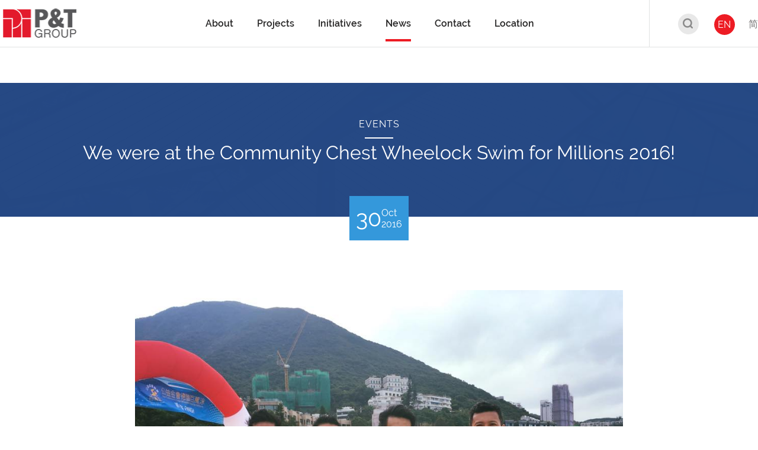

--- FILE ---
content_type: text/html; charset=UTF-8
request_url: https://web.p-t-group.com/en/news-detail.php?news_id=101
body_size: 25019
content:
<!DOCTYPE html>
<html xmlns="http://www.w3.org/1999/xhtml" xml:lang="en" lang="en">

<head>
    <title>P&T Group&nbsp;&nbsp;|&nbsp;&nbsp;News-Detail</title>
<meta http-equiv="content-type" content="text/html; charset=UTF-8" />
<meta http-equiv="X-UA-Compatible" content="IE=edge" />

<meta name="keywords" content="global_page_keywords_en" />
<meta name="description" content="global_page_desc_en" />

<meta name="country" content="China" />
<meta name="city" content="Hong Kong" />
<meta name="robots" content="index,follow" />
<meta name="copyright" content="All rights reserved." />
<meta name="author" content="P&T Group" />

<!-- Website Design & Developed by FirmStudio(www.firmstudio.com)-->
<meta name="format-detection" content="telephone=no" />
<meta name="rating" content="general" />
<meta name="HandheldFriendly" content="true" />
<meta name="MobileOptimized" content="320" />
<meta name="viewport" content="width=device-width, initial-scale=1.0, maximum-scale=1.0, user-scalable=0">

<!--share related-->
<!-- Twitter: see https://dev.twitter.com/docs/cards/types/summary-card for details -->
<meta name="twitter:card" content="" />
<meta name="twitter:site" content="" />
<meta name="twitter:title" content="" />
<meta name="twitter:description" content="" />
<meta name="twitter:url" content="" />
<!-- Facebook (and some others) use the Open Graph protocol: see http://ogp.me/ for details -->
<meta property="og:title" content="P&T Group" />
<meta property="og:description" content="The P&T Group is an award-winning, global design firm, providing clients with innovative, commercially successful and sustainable design solutions." />
<meta property="og:url" content="http://web.p-t-group.com/en/" />
<meta property="og:image" content="https://web.p-t-group.com/images/common/logo-main.png" />

<link rel="icon" type="image/x-icon" href="https://web.p-t-group.com/favicon.png" />
<link rel="shortcut icon" type="image/x-icon" href="https://web.p-t-group.com/favicon.png" />


<link rel="stylesheet" href="https://web.p-t-group.com/css/lib/normalize.css" type="text/css" />
<link rel="stylesheet" href="https://web.p-t-group.com/css/lib/swiper.min.css" type="text/css" />
<link rel="stylesheet" href="https://web.p-t-group.com/css/lib/aos.css" type="text/css" media="all">
<link rel="stylesheet" href="https://web.p-t-group.com/css/lib/jplayer.blue.monday.css" type="text/css">
<link rel="stylesheet" href="https://web.p-t-group.com/css/lib/iziModal.min.css" type="text/css">
<link rel="stylesheet" href="https://web.p-t-group.com/css/style.css" type="text/css" />

<link rel="stylesheet" href="https://web.p-t-group.com/css/override.css" type="text/css" />

<script type="text/javascript" src="https://web.p-t-group.com/js/lib/jquery-3.2.1.min.js"></script>
<script type="text/javascript" src="https://web.p-t-group.com/js/lib/jquery.cookie.js"></script>
<script type="text/javascript" src="https://web.p-t-group.com/js/lib/jquery.platformselector.js"></script>
<script type="text/javascript" src="https://web.p-t-group.com/js/lib/underscore-min.js"></script>

<script type="text/javascript" src="https://web.p-t-group.com/js/lib/swiper.min.js"></script>
<script type="text/javascript" src="https://web.p-t-group.com/js/lib/aos.js"></script>
<script type="text/javascript" src="https://web.p-t-group.com/js/lib/iziModal.min.js"></script>
<script type="text/javascript" src="https://web.p-t-group.com/js/lib/jquery.jplayer.min.js"></script>
<script type="text/javascript" src="https://web.p-t-group.com/js/common.js"></script>
<script type="text/javascript" src="https://web.p-t-group.com/js/projects.js"></script>
<script type="text/javascript" src="https://web.p-t-group.com/js/career.js"></script>
<!--<script type="text/javascript" src="https://web.p-t-group.com/js/ga.js"></script>-->

<!-- Include the HTML5 shiv and shiv print polyfills for Internet Explorer browsers 8 and below -->
<!--[if lt IE 9]>
<script src="https://web.p-t-group.com/js/lib/html5shiv.js" media="all"></script>
<script src="https://web.p-t-group.com/js/lib/html5shiv-printshiv.js" media="print"></script>
<script src="https://web.p-t-group.com/js/lib/respond.min.js" media="all"></script>
<script src="https://web.p-t-group.com/js/lib/selectivizr.js" media="all"></script>
<![endif]-->

<script>
    var hostPath = "https://web.p-t-group.com/";
</script>

<!-- Global site tag (gtag.js) - Google Analytics -->
<script async src="https://www.googletagmanager.com/gtag/js?id=UA-147069264-1"></script>
<script>
  window.dataLayer = window.dataLayer || [];
  function gtag(){dataLayer.push(arguments);}
  gtag('js', new Date());

  gtag('config', 'UA-147069264-1');
</script>
</head>

<body class="page-news" data-section="news" data-subsection="news-detail">
        <!-- Header -->
<header class='has-sub-menu'>
    <div class="content-wrapper">
        <a href="https://web.p-t-group.com/en/" class="header-logo">
            <img class="header-logo__logo" style='width:136px;' src="https://web.p-t-group.com/images/common/logo-main_new.png" alt="Main Logo" />
        </a>
        <nav class="header-nav">
                            <div class="header-nav__link-holder">
                    <a href="https://web.p-t-group.com/en/about/company-profile.php" class="header-nav__link has-sub"><span class="font--semibold">About</span></a>
                </div>
                                    <div class="header-nav__sub-holder" >
                                                    <a href="https://web.p-t-group.com/en/about/company-profile.php" class="header-nav__sub-link">Company Profile</a>
                                                        <a href="https://web.p-t-group.com/en/about/people.php" class="header-nav__sub-link">People</a>
                                                        <a href="https://web.p-t-group.com/en/about/history.php" class="header-nav__sub-link">History</a>
                                                        <a href="https://web.p-t-group.com/en/about/awards.php" class="header-nav__sub-link">Awards</a>
                                                        <a href="https://web.p-t-group.com/en/about/career.php" class="header-nav__sub-link">Career</a>
                                                </div>
                                                    <div class="header-nav__link-holder">
                    <a href="https://web.p-t-group.com/en/projects.php" class="header-nav__link"><span class="font--semibold">Projects</span></a>
                </div>
                                                <div class="header-nav__link-holder">
                    <a href="https://web.p-t-group.com/en/" class="header-nav__link has-sub"><span class="font--semibold">Initiatives</span></a>
                </div>
                                    <div class="header-nav__sub-holder" >
                                                    <a href="https://web.p-t-group.com/scholarship" target="_blank" class="header-nav__sub-link">P&T Scholarship<img class='external-link-icon' src='/images/common/icons/external_link.svg'></a>
                                                        <a href="http://web.p-t-group.com/ptinitiative/" target="_blank" class="header-nav__sub-link">P&T Student Competition<img class='external-link-icon' src='/images/common/icons/external_link.svg'></a>
                                                </div>
                                                    <div class="header-nav__link-holder">
                    <a href="https://web.p-t-group.com/en/news.php" class="header-nav__link is-active"><span class="font--semibold">News</span></a>
                </div>
                                                <div class="header-nav__link-holder">
                    <a href="https://web.p-t-group.com/en/contact.php" class="header-nav__link"><span class="font--semibold">Contact</span></a>
                </div>
                                                <div class="header-nav__link-holder">
                    <a href="https://web.p-t-group.com/en/location.php" class="header-nav__link has-sub"><span class="font--semibold">Location</span></a>
                </div>
                                    <div class="header-nav__sub-holder" >
                                                    <a href="https://web.p-t-group.com/en/project-list-search.php?search_projects_location=3" class="header-nav__sub-link">China</a>
                                                        <a href="https://web.p-t-group.com/en/project-list-search.php?search_projects_location=1" class="header-nav__sub-link">Hong Kong SAR</a>
                                                        <a href="https://web.p-t-group.com/en/project-list-search.php?search_projects_location=4" class="header-nav__sub-link">Macau SAR</a>
                                                        <a href="https://web.p-t-group.com/en/project-list-search.php?search_projects_location=5" class="header-nav__sub-link">Thailand</a>
                                                        <a href="https://web.p-t-group.com/en/project-list-search.php?search_projects_location=6" class="header-nav__sub-link">Middle East</a>
                                                        <a href="https://web.p-t-group.com/en/project-list-search.php?search_projects_location=7" class="header-nav__sub-link">Singapore</a>
                                                        <a href="https://web.p-t-group.com/en/project-list-search.php?search_projects_location=8" class="header-nav__sub-link">Malaysia</a>
                                                        <a href="https://web.p-t-group.com/en/project-list-search.php?search_projects_location=9" class="header-nav__sub-link">Vietnam</a>
                                                        <a href="https://web.p-t-group.com/en/project-list-search.php?search_projects_location=10" class="header-nav__sub-link">Other</a>
                                                </div>
                                            </nav>
        <div class="header-btns">
            <div class="header-btns__gp">
                <a href="https://web.p-t-group.com/en/projects.php"><div class="header-btns__btn header-btns__btn--search"><img class="header-logo__logo" src="https://web.p-t-group.com/images/common/icons/img-header-search.png" alt="search bar" /></div></a>
                <a href="/en/news-detail.php?news_id=101" class="header-btns__btn header-btns__btn--en is-active">EN</a>
                <a href="/sc/news-detail.php?news_id=101" class="header-btns__btn header-btns__btn--cn ">简</a>
            </div>
        </div>
    </div>
    <a href="#main-menu" class="btn-menu">
        <hr class="btn-menu__line" />
    </a>
    <nav id="main-menu" class="mob-nav">
        <div class="mob-nav__main-nav">
                                            <a href="https://web.p-t-group.com/en/about/company-profile.php" class="mob-nav__link has-sub has-sub"><span>About</span></a>
                                    <div class="mob-nav__sub-holder">
                                                    <a href="https://web.p-t-group.com/en/about/company-profile.php" class="mob-nav__sub-link"><span>Company Profile</span></a>
                                                        <a href="https://web.p-t-group.com/en/about/people.php" class="mob-nav__sub-link"><span>People</span></a>
                                                        <a href="https://web.p-t-group.com/en/about/history.php" class="mob-nav__sub-link"><span>History</span></a>
                                                        <a href="https://web.p-t-group.com/en/about/awards.php" class="mob-nav__sub-link"><span>Awards</span></a>
                                                        <a href="https://web.p-t-group.com/en/about/career.php" class="mob-nav__sub-link"><span>Career</span></a>
                                                </div>
                                                                    <a href="https://web.p-t-group.com/en/projects.php" class="mob-nav__link"><span>Projects</span></a>
                                                                <a href="https://web.p-t-group.com/en/" class="mob-nav__link has-sub has-sub"><span>Initiatives</span></a>
                                    <div class="mob-nav__sub-holder">
                                                    <a href="https://web.p-t-group.com/en/https://web.p-t-group.com/scholarship" class="mob-nav__sub-link"><span>P&T Scholarship</span></a>
                                                        <a href="https://web.p-t-group.com/en/http://web.p-t-group.com/ptinitiative/" class="mob-nav__sub-link"><span>P&T Student Competition</span></a>
                                                </div>
                                                                    <a href="https://web.p-t-group.com/en/news.php" class="mob-nav__link active"><span>News</span></a>
                                                                <a href="https://web.p-t-group.com/en/contact.php" class="mob-nav__link"><span>Contact</span></a>
                                                                <a href="https://web.p-t-group.com/en/location.php" class="mob-nav__link has-sub has-sub"><span>Location</span></a>
                                    <div class="mob-nav__sub-holder">
                                                    <a href="https://web.p-t-group.com/en/project-list-search.php?search_projects_location=3" class="mob-nav__sub-link"><span>China</span></a>
                                                        <a href="https://web.p-t-group.com/en/project-list-search.php?search_projects_location=1" class="mob-nav__sub-link"><span>Hong Kong SAR</span></a>
                                                        <a href="https://web.p-t-group.com/en/project-list-search.php?search_projects_location=4" class="mob-nav__sub-link"><span>Macau SAR</span></a>
                                                        <a href="https://web.p-t-group.com/en/project-list-search.php?search_projects_location=5" class="mob-nav__sub-link"><span>Thailand</span></a>
                                                        <a href="https://web.p-t-group.com/en/project-list-search.php?search_projects_location=6" class="mob-nav__sub-link"><span>Middle East</span></a>
                                                        <a href="https://web.p-t-group.com/en/project-list-search.php?search_projects_location=7" class="mob-nav__sub-link"><span>Singapore</span></a>
                                                        <a href="https://web.p-t-group.com/en/project-list-search.php?search_projects_location=8" class="mob-nav__sub-link"><span>Malaysia</span></a>
                                                        <a href="https://web.p-t-group.com/en/project-list-search.php?search_projects_location=9" class="mob-nav__sub-link"><span>Vietnam</span></a>
                                                        <a href="https://web.p-t-group.com/en/project-list-search.php?search_projects_location=10" class="mob-nav__sub-link"><span>Other</span></a>
                                                </div>
                                            </div>
        <div class="mob-nav__control">
            <div class="header-btns">
                <div class="header-btns__gp">
                    <a href="/en/news-detail.php?news_id=101" class="header-btns__btn">EN</a>
                    <a href="/sc/news-detail.php?news_id=101" class="header-btns__btn">简</a>
                </div>
            </div>
        </div>
    </nav>
</header>
<!-- END Header -->    <h1 class="access"></h1>
    <main class="main-body">
        <section class="top-bar top-bar--bg top-bar--news">
            <div class="top-bar__bg" style="background-image:url(https://web.p-t-group.com/images/news/img-detail-bg.png);"></div>
            <div class="top-bar__top-title">
                <span class="item__text">EVENTS</span>
            </div>
            <h2 class="top-bar__title">We were at the Community Chest Wheelock Swim for Millions 2016!</h2>
            <div class="top-bar__date">
                <div class="top-bar__date-wrapper">
                    <div class="top-bar__date--left-side">
                        <span class="top-bar__date--day">30</span>
                    </div>
                    <div class="top-bar__date--right-side">
                        <span class="top-bar__date--month">Oct</span>
                        <span class="top-bar__date--year">2016</span>
                    </div>
                </div>
            </div>
        </section>
        <section class="news-detail aos-item" data-aos="fade-up" data-aos-duration="800">
            <div class="news-detail-wrapper">
	    	<div class="news-wrap">
<div class="large-6 medium-6 columns clear-both">
                    <div class="Date"><p></p></div>
					<div class="news-description"><p></p></div>
					<!--div class="news-title" style="color:;"><h4>We were at the Community Chest Wheelock Swim for Millions 2016!</h4></div-->
					<div>&nbsp;</div>
					<div class="news-image"><img src="/uploaded_files/news/101/1.jpg" alt=""></div>
                </div>
				<div class="large-6 medium-6 columns">
                    <div class="news-text">
					<p>It is our fourth year participating in the Community Chest Wheelock Swim for Millions 2016, Our swimming enthusiasts Benny Sham, Samuel Chan, Tommy Kwok and Ng Ka Kit joined the Relay Races for this fundraising event at Repulse Bay Beach.</p>
					</div>
                </div>
</div>                
            </div>
        </section>
        <section class="back-btn">
            <a class="back-btn__href" href="news.php">
                <span class="item__text">BACK TO LIST</span>
            </a>
        </section>
    </main>
    <!-- Footer -->
<footer>
    <a href="#" class="footer__backtotop" title="Back to top"></a>
    <div class="content-wrapper">
        <div class="footer__top">
            <div class="footer__sitemap">
                <div class="footer__sitemap-col">
                    <span class="footer__sitemap-title">ABOUT</span>
                    <a href="https://web.p-t-group.com/en/about/company-profile.php" class="footer__sitemap-link">Company Profile</a>
                    <a href="https://web.p-t-group.com/en/about/people.php" class="footer__sitemap-link">Management Team</a>
                    <a href="https://web.p-t-group.com/en/about/history.php" class="footer__sitemap-link">History</a>
                    <a href="https://web.p-t-group.com/en/about/career.php" class="footer__sitemap-link">Career</a>
                </div>
                <div class="footer__sitemap-col footer__sitemap-cols">
                    <span class="footer__sitemap-title">PROJECTS</span>
                    <div class="footer__sitemap-cols-container">
                        <div class="footer__sitemap-cols-item">
                            			    <a href="https://web.p-t-group.com/en/project-list.php?projects_category_id=1" class="footer__sitemap-link">Award-winning</a>
			    			    <a href="https://web.p-t-group.com/en/project-list.php?projects_category_id=3" class="footer__sitemap-link">Residential</a>
			    			    <a href="https://web.p-t-group.com/en/project-list.php?projects_category_id=4" class="footer__sitemap-link">Institutional</a>
			    			    <a href="https://web.p-t-group.com/en/project-list.php?projects_category_id=13" class="footer__sitemap-link">Commercial</a>
			    			    <a href="https://web.p-t-group.com/en/project-list.php?projects_category_id=5" class="footer__sitemap-link">Hospitality</a>
			    			    <a href="https://web.p-t-group.com/en/project-list.php?projects_category_id=2" class="footer__sitemap-link">Mixed-use</a>
			                            </div>
                        <div class="footer__sitemap-cols-item">
                            			    <a href="https://web.p-t-group.com/en/project-list.php?projects_category_id=6" class="footer__sitemap-link">Urban Design</a>
			    			    <a href="https://web.p-t-group.com/en/project-list.php?projects_category_id=7" class="footer__sitemap-link">Interior Design</a>
			    			    <a href="https://web.p-t-group.com/en/project-list.php?projects_category_id=8" class="footer__sitemap-link">Healthcare</a>
			    			    <a href="https://web.p-t-group.com/en/project-list.php?projects_category_id=9" class="footer__sitemap-link">Recreational/ Sports</a>
			    			    <a href="https://web.p-t-group.com/en/project-list.php?projects_category_id=10" class="footer__sitemap-link">Heritage</a>
			    			    <a href="https://web.p-t-group.com/en/project-list.php?projects_category_id=11" class="footer__sitemap-link">Technology</a>
			                            </div>
                    </div>
                </div>
                <div class="footer__sitemap-col">
                    <span class="footer__sitemap-title">NEWS</span>
		                        <a href="https://web.p-t-group.com/en/news.php?news-cat=5" class="footer__sitemap-link">News</a>
		                        <a href="https://web.p-t-group.com/en/news.php?news-cat=1" class="footer__sitemap-link">In the Press</a>
		                        <a href="https://web.p-t-group.com/en/news.php?news-cat=2" class="footer__sitemap-link">Publication</a>
		                        <a href="https://web.p-t-group.com/en/news.php?news-cat=3" class="footer__sitemap-link">Events</a>
		                        <a href="https://web.p-t-group.com/en/news.php?news-cat=4" class="footer__sitemap-link">Awards</a>
		                    </div>
                <div class="footer__sitemap-col footer__sitemap-cols">
                    <span class="footer__sitemap-title">CONTACT</span>
                    <div class="footer__sitemap-cols-container">
                        <div class="footer__sitemap-cols-item">
                            			    <a href="https://web.p-t-group.com/en/contact.php#1" class="footer__sitemap-link">Hong Kong</a>
			    			    <a href="https://web.p-t-group.com/en/contact.php#2" class="footer__sitemap-link">Shanghai</a>
			    			    <a href="https://web.p-t-group.com/en/contact.php#3" class="footer__sitemap-link">Macau</a>
			    			    <a href="https://web.p-t-group.com/en/contact.php#5" class="footer__sitemap-link">Shenzhen</a>
			    			    <a href="https://web.p-t-group.com/en/contact.php#7" class="footer__sitemap-link">Singapore</a>
			    			    <a href="https://web.p-t-group.com/en/contact.php#8" class="footer__sitemap-link">Bangkok</a>
			    			    <a href="https://web.p-t-group.com/en/contact.php#9" class="footer__sitemap-link">Dubai</a>
			                            </div>
                        <div class="footer__sitemap-cols-item">
                            			    <a href="https://web.p-t-group.com/en/contact.php#10" class="footer__sitemap-link">Abu Dhabi</a>
			    			    <a href="https://web.p-t-group.com/en/contact.php#11" class="footer__sitemap-link">Kuala Lumpur</a>
			    			    <a href="https://web.p-t-group.com/en/contact.php#12" class="footer__sitemap-link">Jakarta</a>
			    			    <a href="https://web.p-t-group.com/en/contact.php#13" class="footer__sitemap-link">Ho Chi Minh City</a>
			    			    <a href="https://web.p-t-group.com/en/contact.php#14" class="footer__sitemap-link">Hanoi</a>
			    			    <a href="https://web.p-t-group.com/en/contact.php#15" class="footer__sitemap-link">Riyadh</a>
			                            </div>
                    </div>
                </div>
            </div>
        </div>
         <div class="footer__bottom">
            <div class="footer__bottom-items">
                     <div class="footer-share-btns__gp">
                        <a href="https://www.facebook.com/pandtgroup/" class="footer-btns__icon footer-btns__icon--fb" target="_blank"></a>
                        <a href="https://www.linkedin.com/company/pt-architects-and-engineers-ltd/" class="footer-btns__icon footer-btns__icon--linkin" target="_blank"></a>
                        <!--a href="#" class="footer-btns__icon footer-btns__icon--mail"></a-->
                        <a href="https://www.youtube.com/channel/UCJ2yWTWTL1iDjKUlva98f8Q" class="footer-btns__icon footer-btns__icon--yt" target="_blank"></a>
                        <a href="https://www.instagram.com/pt_group_official/" class="footer-btns__icon footer-btns__icon--ig" target="_blank"></a>
                        <a href="news-detail.php?news_id=186" class="footer-btns__icon footer-btns__icon--wechat" target="_blank"></a>
                    </div>
                <div class="footer__bottom-item">Copyright &copy; 2026 P&T Architects and Engineers Ltd. All Rights Reserved.</div>
            </div>
        </div>
    </div>
</footer>
<!-- END Footer -->    </body>

</html>

--- FILE ---
content_type: text/css
request_url: https://web.p-t-group.com/css/style.css
body_size: 190441
content:
/* ------------------------------------------ */
/* Style naming basically follows BEM: http://getbem.com/ */
/* ------------------------------------------ */
@font-face {
  font-family: 'Raleway';
  src: url("fonts/raleway/Raleway-Regular.ttf");
  font-weight: normal;
  font-style: normal; }

@font-face {
  font-family: 'Raleway-bold';
  src: url("fonts/raleway/Raleway-Bold.ttf");
  font-style: normal; }

@font-face {
  font-family: 'Raleway-light';
  src: url("fonts/raleway/Raleway-Light.ttf");
  font-style: normal; }

@font-face {
  font-family: 'Raleway-Italic';
  src: url("fonts/raleway/Raleway-Italic.ttf");
  font-style: normal; }

@font-face {
  font-family: 'Raleway-SemiBold';
  src: url("fonts/raleway/Raleway-SemiBold.ttf");
  font-style: normal; }

@font-face {
  font-family: 'Raleway-ExtraBold';
  src: url("fonts/raleway/Raleway-ExtraBold.ttf");
  font-style: normal; }

@font-face {
  font-family: 'Roboto';
  src: url("fonts/roboto/Roboto-Regular.ttf");
  font-weight: normal;
  font-style: normal; }

@font-face {
  font-family: 'Roboto-bold';
  src: url("fonts/roboto/Roboto-Bold.ttf");
  font-style: normal; }

@font-face {
  font-family: 'Roboto-light';
  src: url("fonts/roboto/Roboto-Light.ttf");
  font-style: normal; }

@font-face {
  font-family: 'Roboto-Italic';
  src: url("fonts/roboto/Roboto-LightItalic.ttf");
  font-style: normal; }

@font-face {
  font-family: 'TimesNewRoman';
  src: url("fonts/times/Times-New-Roman.ttf");
  font-weight: normal;
  font-style: normal; }

/* Preload Images */
/* ------------------------------------------ */
body:after {
  display: none;
  content: url(../images/common/icons/svg-icons/blue/icon-loc.svg) url(../images/common/icons/svg-icons/blue/icon-social-fb.svg) url(../images/common/icons/svg-icons/blue/icon-social-ig.svg) url(../images/common/icons/svg-icons/blue/icon-social-wb.svg) url(../images/common/icons/svg-icons/blue/icon-social-yt.svg) url(../images/common/icons/svg-icons/gold/icon-loc.svg) url(../images/common/icons/svg-icons/gold/icon-social-fb.svg) url(../images/common/icons/svg-icons/gold/icon-social-ig.svg) url(../images/common/icons/svg-icons/gold/icon-social-wb.svg) url(../images/common/icons/svg-icons/gold/icon-social-yt.svg); }

/* END Preload Images */
/* ------------------------------------------ */
/* Style commonly used  */
/* ------------------------------------------ */
body, body * {
  max-height: 1000000px; }

html {
  font-size: 16px; }
  @media screen and (max-width: 767px) {
    html {
      font-size: 14px; } }

body {
  font-size: 16px;
  font-family: "Raleway", arial, sans-serif;
  margin: 0 !important;
  padding: 0;
  background: #FFF;
  color: #242323;
  height: 100%;
  width: 100%;
  overflow-x: hidden;
  position: relative;
  min-width: 300px; }
  @media screen and (max-width: 767px) {
    body {
      font-size: 14px; } }
  body:lang(zh-hk) {
    font-family: "Raleway", arial, sans-serif; }
  body:lang(zh-cn) {
    font-family: "Raleway", arial, sans-serif; }
  body.dt-only {
    min-width: 992px; }
  body.scroll-locked {
    overflow: hidden; }
  @media screen and (max-width: 991px) {
    body.mob-menu-open {
      overflow: hidden; } }
  @media screen and (max-width: 991px) {
    body {
      overflow-x: auto; } }

* {
  box-sizing: border-box; }

a {
  color: #242323;
  text-decoration: none; }
  a:hover, a:active {
    color: #242323;
    opacity: 1;
    text-decoration: none; }
  a:focus {
    text-decoration: none; }

img {
  image-rendering: -webkit-optimize-contrast;
  max-width: 100%;
  height: auto; }

br {
  /*display: block;*/
  opacity: 0;
  font-family: "Arial", sans-serif !important;
  font-size: 0;
  color: transparent;
  line-height: 1em; }

p {
  font-size: 16px;
  margin-top: 0;
  margin-bottom: 20px; }
  p:last-child {
    margin-bottom: 0; }

ul,
ol {
  padding-left: 30px;
  margin-top: 0;
  margin-bottom: 20px; }
  ul:last-child,
  ol:last-child {
    margin-bottom: 0; }
  ul:last-child,
  ol:last-child {
    margin-bottom: 0; }

h1, h2, h3, h4, h5, h6 {
  font-family: "Raleway", arial, sans-serif;
  font-weight: bold;
  margin-top: 0; }

.title-xl {
  font-weight: bold;
  font-family: "Raleway", arial, sans-serif;
  font-size: 62px;
  line-height: 1em; }
  @media screen and (max-width: 1580px) {
    .title-xl {
      font-size: 56px; } }
  @media screen and (max-width: 991px) {
    .title-xl {
      font-size: 48px; } }
  @media screen and (max-width: 640px) {
    .title-xl {
      font-size: 36px; } }

.title-lv1, .product-slider__title, .img-intro__title, .img-slider__title, .static-banner__title {
  font-weight: bold;
  font-family: "Raleway", arial, sans-serif;
  font-size: 56px; }
  @media screen and (max-width: 1580px) {
    .title-lv1, .product-slider__title, .img-intro__title, .img-slider__title, .static-banner__title {
      font-size: 48px; } }
  @media screen and (max-width: 991px) {
    .title-lv1, .product-slider__title, .img-intro__title, .img-slider__title, .static-banner__title {
      font-size: 42px; } }
  @media screen and (max-width: 767px) {
    .title-lv1, .product-slider__title, .img-intro__title, .img-slider__title, .static-banner__title {
      font-size: 28px; } }
  @media screen and (max-width: 350px) {
    .title-lv1, .product-slider__title, .img-intro__title, .img-slider__title, .static-banner__title {
      font-size: 24px; } }

.title-lv2 {
  font-size: 48px;
  font-family: "Raleway", arial, sans-serif;
  font-weight: bold; }
  @media screen and (max-width: 1580px) {
    .title-lv2 {
      font-size: 42px; } }
  @media screen and (max-width: 991px) {
    .title-lv2 {
      font-size: 36px; } }
  @media screen and (max-width: 640px) {
    .title-lv2 {
      font-size: 32px; } }

.title-lv3, .top-banner__title, .new-look__title, .sec-portal__title {
  font-size: 42px;
  font-family: "Raleway", arial, sans-serif;
  font-weight: bold; }
  @media screen and (max-width: 1580px) {
    .title-lv3, .top-banner__title, .new-look__title, .sec-portal__title {
      font-size: 32px; } }
  @media screen and (max-width: 991px) {
    .title-lv3, .top-banner__title, .new-look__title, .sec-portal__title {
      font-size: 28px; } }
  @media screen and (max-width: 640px) {
    .title-lv3, .top-banner__title, .new-look__title, .sec-portal__title {
      font-size: 24px; } }

.title-lv4 {
  font-size: 30px;
  font-family: "Raleway", arial, sans-serif;
  font-weight: bold; }
  @media screen and (max-width: 1580px) {
    .title-lv4 {
      font-size: 24px; } }
  @media screen and (max-width: 991px) {
    .title-lv4 {
      font-size: 20px; } }
  @media screen and (max-width: 640px) {
    .title-lv4 {
      font-size: 20px; } }

.title-lv5, .img-intro--collections .img-intro__title {
  font-size: 20px;
  font-family: "Raleway", arial, sans-serif;
  font-weight: bold; }
  @media screen and (max-width: 1580px) {
    .title-lv5, .img-intro--collections .img-intro__title {
      font-size: 18px; } }
  @media screen and (max-width: 991px) {
    .title-lv5, .img-intro--collections .img-intro__title {
      font-size: 16px; } }
  @media screen and (max-width: 640px) {
    .title-lv5, .img-intro--collections .img-intro__title {
      font-size: 16px; } }

main {
  background: #FFF;
  padding-top: 100px;
  position: relative;
  width: 100%;
  /* max-width: 1920px; */
  max-width: 4096px;
  margin: 0 auto;
  overflow: hidden;
  box-sizing: border-box; }
  @media screen and (max-width: 991px) {
    main {
      padding-top: 70px; } }
  @media screen and (max-width: 767px) {
    main {
      padding-top: 60px; } }

.access {
  position: absolute;
  left: 0px;
  top: -500px;
  width: 1px;
  height: 1px;
  overflow: hidden; }

.clearfix {
  content: '';
  display: table;
  width: 100%;
  height: 0;
  clear: both; }

.common-desc {
  font-size: 16px; }
  @media screen and (max-width: 1580px) {
    .common-desc {
      font-size: 15px; } }
  @media screen and (max-width: 991px) {
    .common-desc {
      font-size: 14px; } }
  @media screen and (max-width: 640px) {
    .common-desc {
      font-size: 13px; } }


  
  
  .common-wrapper, .content-wrapper, footer, .top-banner__content, .main-banner__content, .static-banner__content {
    width: 90%;
  }

  @media screen and (max-width: 4096px) {
    .has-sub-menu > .content-wrapper{
      width: 100%;
      text-align: center;
    }
  }
  
  
   

.content-wrapper, footer, .top-banner__content, .main-banner__content, .static-banner__content {
  margin: 0 auto;
  display: block;
  max-width: 4096px;
  /* max-width: 1920px; */
  position: relative; }

.content-paragraph {
  margin: 0 auto 15px;
  line-height: 1.5em; }
  .content-paragraph:last-child {
    margin-bottom: 0; }

.content-link:hover, .more-link:hover {
  opacity: 1;
  text-decoration: underline; }

.more-link {
  font-size: 20px; }
  @media screen and (max-width: 640px) {
    .more-link {
      font-size: 16px; } }

.basic-section {
  position: relative;
  padding: 100px 0; }
  @media screen and (max-width: 1580px) {
    .basic-section {
      padding: 80px 0; } }
  @media screen and (max-width: 991px) {
    .basic-section {
      padding: 60px 0; } }
  @media screen and (max-width: 767px) {
    .basic-section {
      padding: 40px 0; } }

.force-oneword {
  display: inline-block;
  white-space: nowrap; }

.force-nobreak {
  white-space: nowrap; }

.force-break {
  word-break: break-all; }

.display--inline-block {
  display: inline-block; }

.display--block {
  display: inline-block; }

.display--inline {
  display: inline; }

.align--hc {
  text-align: center; }

.align--hl {
  text-align: left; }

.align--hr {
  text-align: right; }

.align--vt {
  vertical-align: top; }

.align--vb {
  vertical-align: bottom; }

.align--vm {
  vertical-align: middle; }

.align--hvc {
  text-align: center;
  vertical-align: middle; }
  

@media screen and (max-width: 991px) {
  .visible-dt {
    display: none !important; } }

@media screen and (min-width: 992px), screen and (max-width: 767px) {
  .visible-tb {
    display: none !important; } }

@media screen and (min-width: 768px) {
  .visible-mb {
    display: none !important; } }

@media screen and (min-width: 992px) {
  .hidden-dt {
    display: none !important; } }

@media screen and (max-width: 991px) and (min-width: 768px) {
  .hidden-tb {
    display: none !important; } }

@media screen and (max-width: 767px) {
  .hidden-mb {
    display: none !important; } }

.hidden-all {
  display: none !important; }

.grid-1-1 {
  width: 100%; }

.grid-1-2 {
  width: 50%; }

.grid-2-2 {
  width: 100%; }

.grid-1-3 {
  width: 33.33333%; }

.grid-2-3 {
  width: 66.66667%; }

.grid-3-3 {
  width: 100%; }

.grid-1-4 {
  width: 25%; }

.grid-2-4 {
  width: 50%; }

.grid-3-4 {
  width: 75%; }

.grid-4-4 {
  width: 100%; }

.grid-1-5 {
  width: 20%; }

.grid-2-5 {
  width: 40%; }

.grid-3-5 {
  width: 60%; }

.grid-4-5 {
  width: 80%; }

.grid-5-5 {
  width: 100%; }

.grid-1-6 {
  width: 16.66667%; }

.grid-2-6 {
  width: 33.33333%; }

.grid-3-6 {
  width: 50%; }

.grid-4-6 {
  width: 66.66667%; }

.grid-5-6 {
  width: 83.33333%; }

.grid-6-6 {
  width: 100%; }

@media screen and (max-width: 1600px) {
  .grid-md-1-1 {
    width: 100%; }
  .grid-md-1-2 {
    width: 50%; }
  .grid-md-2-2 {
    width: 100%; }
  .grid-md-1-3 {
    width: 33.33333%; }
  .grid-md-2-3 {
    width: 66.66667%; }
  .grid-md-3-3 {
    width: 100%; }
  .grid-md-1-4 {
    width: 25%; }
  .grid-md-2-4 {
    width: 50%; }
  .grid-md-3-4 {
    width: 75%; }
  .grid-md-4-4 {
    width: 100%; }
  .grid-md-1-5 {
    width: 20%; }
  .grid-md-2-5 {
    width: 40%; }
  .grid-md-3-5 {
    width: 60%; }
  .grid-md-4-5 {
    width: 80%; }
  .grid-md-5-5 {
    width: 100%; }
  .grid-md-1-6 {
    width: 16.66667%; }
  .grid-md-2-6 {
    width: 33.33333%; }
  .grid-md-3-6 {
    width: 50%; }
  .grid-md-4-6 {
    width: 66.66667%; }
  .grid-md-5-6 {
    width: 83.33333%; }
  .grid-md-6-6 {
    width: 100%; } }

@media screen and (max-width: 991px) {
  .grid-tb-1-1 {
    width: 100%; }
  .grid-tb-1-2 {
    width: 50%; }
  .grid-tb-2-2 {
    width: 100%; }
  .grid-tb-1-3 {
    width: 33.33333%; }
  .grid-tb-2-3 {
    width: 66.66667%; }
  .grid-tb-3-3 {
    width: 100%; }
  .grid-tb-1-4 {
    width: 25%; }
  .grid-tb-2-4 {
    width: 50%; }
  .grid-tb-3-4 {
    width: 75%; }
  .grid-tb-4-4 {
    width: 100%; }
  .grid-tb-1-5 {
    width: 20%; }
  .grid-tb-2-5 {
    width: 40%; }
  .grid-tb-3-5 {
    width: 60%; }
  .grid-tb-4-5 {
    width: 80%; }
  .grid-tb-5-5 {
    width: 100%; }
  .grid-tb-1-6 {
    width: 16.66667%; }
  .grid-tb-2-6 {
    width: 33.33333%; }
  .grid-tb-3-6 {
    width: 50%; }
  .grid-tb-4-6 {
    width: 66.66667%; }
  .grid-tb-5-6 {
    width: 83.33333%; }
  .grid-tb-6-6 {
    width: 100%; } }

@media screen and (max-width: 767px) {
  .grid-mb-1-1 {
    width: 100%; }
  .grid-mb-1-2 {
    width: 50%; }
  .grid-mb-2-2 {
    width: 100%; }
  .grid-mb-1-3 {
    width: 33.33333%; }
  .grid-mb-2-3 {
    width: 66.66667%; }
  .grid-mb-3-3 {
    width: 100%; }
  .grid-mb-1-4 {
    width: 25%; }
  .grid-mb-2-4 {
    width: 50%; }
  .grid-mb-3-4 {
    width: 75%; }
  .grid-mb-4-4 {
    width: 100%; }
  .grid-mb-1-5 {
    width: 20%; }
  .grid-mb-2-5 {
    width: 40%; }
  .grid-mb-3-5 {
    width: 60%; }
  .grid-mb-4-5 {
    width: 80%; }
  .grid-mb-5-5 {
    width: 100%; }
  .grid-mb-1-6 {
    width: 16.66667%; }
  .grid-mb-2-6 {
    width: 33.33333%; }
  .grid-mb-3-6 {
    width: 50%; }
  .grid-mb-4-6 {
    width: 66.66667%; }
  .grid-mb-5-6 {
    width: 83.33333%; }
  .grid-mb-6-6 {
    width: 100%; } }

@media screen and (max-width: 480px) {
  .grid-sm-1-1 {
    width: 100%; }
  .grid-sm-1-2 {
    width: 50%; }
  .grid-sm-2-2 {
    width: 100%; }
  .grid-sm-1-3 {
    width: 33.33333%; }
  .grid-sm-2-3 {
    width: 66.66667%; }
  .grid-sm-3-3 {
    width: 100%; }
  .grid-sm-1-4 {
    width: 25%; }
  .grid-sm-2-4 {
    width: 50%; }
  .grid-sm-3-4 {
    width: 75%; }
  .grid-sm-4-4 {
    width: 100%; }
  .grid-sm-1-5 {
    width: 20%; }
  .grid-sm-2-5 {
    width: 40%; }
  .grid-sm-3-5 {
    width: 60%; }
  .grid-sm-4-5 {
    width: 80%; }
  .grid-sm-5-5 {
    width: 100%; }
  .grid-sm-1-6 {
    width: 16.66667%; }
  .grid-sm-2-6 {
    width: 33.33333%; }
  .grid-sm-3-6 {
    width: 50%; }
  .grid-sm-4-6 {
    width: 66.66667%; }
  .grid-sm-5-6 {
    width: 83.33333%; }
  .grid-sm-6-6 {
    width: 100%; } }

@media screen and (max-width: 380px) {
  .grid-xs-1-1 {
    width: 100%; }
  .grid-xs-1-2 {
    width: 50%; }
  .grid-xs-2-2 {
    width: 100%; }
  .grid-xs-1-3 {
    width: 33.33333%; }
  .grid-xs-2-3 {
    width: 66.66667%; }
  .grid-xs-3-3 {
    width: 100%; }
  .grid-xs-1-4 {
    width: 25%; }
  .grid-xs-2-4 {
    width: 50%; }
  .grid-xs-3-4 {
    width: 75%; }
  .grid-xs-4-4 {
    width: 100%; }
  .grid-xs-1-5 {
    width: 20%; }
  .grid-xs-2-5 {
    width: 40%; }
  .grid-xs-3-5 {
    width: 60%; }
  .grid-xs-4-5 {
    width: 80%; }
  .grid-xs-5-5 {
    width: 100%; }
  .grid-xs-1-6 {
    width: 16.66667%; }
  .grid-xs-2-6 {
    width: 33.33333%; }
  .grid-xs-3-6 {
    width: 50%; }
  .grid-xs-4-6 {
    width: 66.66667%; }
  .grid-xs-5-6 {
    width: 83.33333%; }
  .grid-xs-6-6 {
    width: 100%; } }

/* END Style commonly used  */
/* ------------------------------------------ */
.font--bold {
  font-family: "Raleway-bold", arial, sans-serif; }

.font--semibold {
  font-family: "Raleway-SemiBold", arial, sans-serif; }

.font--extrabold {
  font-family: "Raleway-ExtraBold", arial, sans-serif; }

.font--light {
  font-family: "Raleway-light", arial, sans-serif; }

.font--italic {
  font-family: "Raleway-Italic", arial, sans-serif; }

.font--roboto-bold {
  font-family: "Roboto-bold", arial, sans-serif; }

.font--roboto-normal {
  font-family: "Roboto", arial, sans-serif; }

.font--roboto-light {
  font-family: "Roboto-light", arial, sans-serif; }

.font--roboto-italic {
  font-family: "Roboto-Italic", arial, sans-serif; }

.font--times {
  font-family: "TimesNewRoman", arial, sans-serif; }

.font--times-italic {
  font-family: "TimesNewRoman", arial, sans-serif;
  font-style: italic; }

.a11y--hidden {
  position: absolute;
  left: -10000px;
  top: auto;
  width: 1px;
  height: 1px;
  overflow: hidden; }

/* Style for header */
/* ------------------------------------------ */
header {
  height: 100px;
  position: fixed;
  width: 100%;
  top: 0;
  z-index: 500;
  background: #FFF;
  color: #242323;
  text-align: center;
  /*transition: height 0.3s; */
 }
 
 /*
  header.has-sub-menu {
    height: 160px; }
*/
header.has-sub-menu2 {
    height: 80px; }	

  .header--small header {
    height: 75px; }
    .header--small header > .content-wrapper, .header--small header > footer, .header--small header > .top-banner__content, .header--small header > .main-banner__content, .header--small header > .static-banner__content {
      height: 75px; }
  header > .content-wrapper, header > footer, header > .top-banner__content, header > .main-banner__content, header > .static-banner__content {
    position: relative;
    height: 100px;
    z-index: 500;
    display: flex;
    flex-direction: row;
    flex-wrap: nowrap;
    justify-content: space-between;
    align-content: stretch;
    align-items: stretch;
    border-bottom: 1px solid #e1e2e2; }
  @media screen and (max-width: 1480px) {
    header {
      height: 80px; }
      header.has-sub-menu {
        height: 140px; }
      .header--small header {
        height: 70px; }
        .header--small header > .content-wrapper, .header--small header > footer, .header--small header > .top-banner__content, .header--small header > .main-banner__content, .header--small header > .static-banner__content {
          height: 70px; }
      header > .content-wrapper, header > footer, header > .top-banner__content, header > .main-banner__content, header > .static-banner__content {
        height: 80px; } }
  @media screen and (max-width: 991px) {
    header {
      height: 70px; }
      header.has-sub-menu {
        height: 70px; }
      .header--small header {
        height: 70px; }
        .header--small header > .content-wrapper, .header--small header > footer, .header--small header > .top-banner__content, .header--small header > .main-banner__content, .header--small header > .static-banner__content {
          height: 70px; }
      header > .content-wrapper, header > footer, header > .top-banner__content, header > .main-banner__content, header > .static-banner__content {
        height: 100%; } }
  @media screen and (max-width: 767px) {
    header {
      height: 60px; }
      header.has-sub-menu {
        height: 60px; }
      .header--small header {
        height: 60px; }
        .header--small header > .content-wrapper, .header--small header > footer, .header--small header > .top-banner__content, .header--small header > .main-banner__content, .header--small header > .static-banner__content {
          height: 60px; }
      header > .content-wrapper, header > footer, header > .top-banner__content, header > .main-banner__content, header > .static-banner__content {
        height: 100%; } }

/* END Style header  */
/* ------------------------------------------ */
/* Style for footer */
/* ------------------------------------------ */
footer {
  position: relative;
  font-size: 0;
  color: #FFF;
  margin: 0 auto;
  background-color: #f6f6f6; }
  @media screen and (max-width: 4096px) {
    footer {
      min-width: initial;
      width: 100%; } }
  @media screen and (max-width: 1920px) {
    footer {
      min-width: initial;
      width: 100%; } }
  @media screen and (max-width: 991px) {
    footer {
      text-align: center; } }
  footer a:hover {
    color: #ed1c24;
    opacity: 1; }
  footer:before {
    content: '';
    position: absolute;
    max-width: 4096px;
    /* max-width: 1920px; */
    display: inline-block;
    width: 90%;
    /* width: 95%; */
    top: 0;
    height: 100%;
    left: 50%;
    -webkit-transform: translateX(-50%);
    transform: translateX(-50%);
    background: url(../images/footer/bg-logo.png) no-repeat center center;
    background-size: 100%; }
  footer > .content-wrapper, footer > footer, footer > .top-banner__content, footer > .main-banner__content, footer > .static-banner__content {
    width: 90%;
    margin: 0 5%;
    text-align: center;
    /* padding: 80px 0 60px; } */
    padding: 80px 0 60px; }
    @media screen and (max-width: 991px) {
      footer > .content-wrapper, footer > footer, footer > .top-banner__content, footer > .main-banner__content, footer > .static-banner__content {
        padding: 60px 0; } }

.footer__top {
  position: relative;
  width: 100%;
  width: 100%; }

.footer__sitemap {
  vertical-align: top;
  display: flex;
  flex-direction: row;
  flex-wrap: nowrap;
  justify-content: center;
  align-content: center;
  align-items: stretch; }
  @media screen and (max-width: 991px) {
    .footer__sitemap {
      display: none; } }

.footer__sitemap-col {
  display: inline-block;
  vertical-align: top;
  margin: 0 15px;
  width: calc(20% - 30px);
  font-size: 16px; }
  .footer__sitemap-col:first-child {
    margin-left: 0; }
  .footer__sitemap-col:last-child {
    padding-right: 0;
    margin-right: 0; }

.footer__sitemap-cols {
  width: calc(40% - 30px); }

.footer__sitemap-cols-container {
  display: flex;
  flex-direction: row;
  flex-wrap: nowrap;
  justify-content: center;
  align-content: center;
  align-items: stretch; }

.footer__sitemap-cols-item {
  width: 50%; }

.footer__sitemap-title {
  font-size: 18px;
  color: #373738;
  display: block;
  font-weight: 500;
  margin-bottom: 15px; }
  .footer__sitemap-title:after {
    content: "";
    display: block;
    width: 100%;
    border-bottom: 1px solid #909090;
    opacity: 0.3;
    margin-top: 5px; }

.footer__sitemap-link {
  display: block;
  margin-bottom: 10px;
  color: #909090;
  font-size: 14px; }

.footer__bottom {
  margin-top: 20px; }
  @media screen and (max-width: 991px) {
    .footer__bottom {
      margin-top: 60px; } }

.footer__logos {
  width: 100%;
  text-align: center;
  margin-bottom: 20px; }

.footer__logo {
  display: inline-block;
  vertical-align: middle;
  margin: 0 10px; }

.footer__bottom-items {
  display: block;
  position: relative;
  font-size: 0px;
  text-align: center; }

.footer__bottom-item {
  display: inline-block;
  vertical-align: middle;
  color: #909090;
  line-height: 1.5em;
  font-size: 14px; }
  @media screen and (max-width: 640px) {
    .footer__bottom-item {
      font-size: 12px; } }

.footer__bottom-sp {
  margin: 0 10px;
  display: inline-block;
  vertical-align: middle;
  font-size: 14px; }
  @media screen and (max-width: 640px) {
    .footer__bottom-sp {
      font-size: 12px; } }

.footer__copyright {
  position: relative;
  width: 100%;
  text-align: center;
  font-size: 0px;
  white-space: normal; }
  @media screen and (max-width: 640px) {
    .footer__copyright .footer__bottom-sp {
      display: none; } }
  .footer__copyright span {
    display: inline-block;
    vertical-align: middle;
    font-size: 12px;
    line-height: 1.5em; }
    @media screen and (max-width: 640px) {
      .footer__copyright span {
        display: block;
        margin: 0 0 15px; }
        .footer__copyright span:last-child {
          margin-bottom: 0; } }

/* END Style footer  */
/* ------------------------------------------ */
/* Style for btn */
/* ------------------------------------------ */
.btn {
  display: inline-block;
  margin: 0;
  padding: 10px 30px;
  font-size: 14px;
  border: 2px solid;
  border-color: #242323;
  box-sizing: border-box;
  text-transform: uppercase;
  transition: 0.4s; }
  @media screen and (max-width: 480px) {
    .btn {
      padding: 10px 20px;
      font-size: 12px; } }
  .btn + .btn {
    margin-left: 5px; }
  .btn > span {
    display: inline-block;
    vertical-align: middle; }
  .btn.btn--loading {
    color: transparent !important;
    border: transparent !important;
    background: url(../images/common/icons/icon-loading.gif) no-repeat center center !important;
    background-color: transparent !important;
    cursor: default !important;
    pointer-events: none !important;
    -webkit-touch-callout: none;
    /* iOS Safari */
    -webkit-user-select: none;
    /* Chrome/Safari/Opera */
    /* Konqueror */
    -moz-user-select: none;
    /* Firefox */
    -ms-user-select: none;
    /* Internet Explorer/Edge */
    user-select: none;
    /* Non-prefixed version, currently
                                        not supported by any browser */ }
  .btn.btn--gold {
    color: #ed1c24;
    border-color: #ed1c24; }
    .btn.btn--gold:hover {
      border-color: #ed1c24;
      background: #ed1c24;
      color: #FFF;
      opacity: 1; }
  .btn.btn--white {
    color: #FFF;
    border-color: #FFF; }
    .btn.btn--white:hover {
      border-color: #ed1c24;
      background: #ed1c24;
      color: #FFF;
      opacity: 1; }
  .btn.btn--blue {
    background: #FFF;
    color: #242323; }
    .btn.btn--blue:hover {
      background-color: #242323;
      color: #FFF;
      opacity: 1; }
  .btn.btn--l {
    font-size: 18px;
    padding: 15px 45px;
    font-weight: bold; }
    @media screen and (max-width: 767px) {
      .btn.btn--l {
        font-size: 16px;
        padding: 12px 25px; } }
  .btn.btn--m {
    font-size: 16px;
    padding: 12px 35px;
    font-weight: bold; }
    @media screen and (max-width: 767px) {
      .btn.btn--m {
        font-size: 16px;
        padding: 12px 25px; } }
  .btn.btn--wide {
    padding: 12px 45px; }

.btn-row {
  margin: 30px auto;
  text-align: center; }
  @media screen and (max-width: 1480px) {
    .btn-row {
      margin: 25px auto; } }
  .btn-row:last-child {
    margin-bottom: 0; }
  .btn-row.btn-row--al-hl {
    text-align: left; }
  .btn-row.btn-row--al-hr {
    text-align: right; }

/* END Style btn  */
/* ------------------------------------------ */
/* Style for btn-loc */
/* ------------------------------------------ */
.btn-loc {
  position: absolute;
  top: 50%;
  right: 5%;
  margin-top: -12px;
  margin-right: 45px;
  width: 24px;
  height: 24px;
  background: url() no-repeat center center;
  background-size: 100%;
  background-image: url(../images/common/icons/svg-icons/gold/icon-loc.svg);
  display: none; }
  @media screen and (max-width: 991px) {
    .btn-loc {
      display: block; } }

/* END Style btn-loc  */
/* ------------------------------------------ */
/* Style for btn-menu */
/* ------------------------------------------ */
.btn-menu {
  display: block;
  vertical-align: middle;
  width: 22px;
  height: 17px;
  position: absolute;
  right: 5%;
  padding: 0;
  z-index: 501;
  top: 50%;
  margin-top: -8.5px;
  margin-top: -9px;
  margin-left: 15px;
  transition: 0.3s;
  display: none; }
  @media screen and (max-width: 991px) {
    .mob-menu-open .btn-menu {
      top: 35px;
      bottom: auto; } }
  @media screen and (max-width: 767px) {
    .mob-menu-open .btn-menu {
      top: 30px;
      bottom: auto; } }
  .page-demo .btn-menu {
    display: block; }
  @media screen and (max-width: 991px) {
    .btn-menu {
      display: inline-block;
      top: 35px; } }
  @media screen and (max-width: 767px) {
    .btn-menu {
      top: 30px; } }
  .has-breaking-news .btn-menu,
  .has-browser-update .btn-menu {
    bottom: 50%;
    top: auto;
    -webkit-transform: translateY(50%);
    transform: translateY(50%); }
    @media screen and (max-width: 991px) {
      .has-breaking-news .btn-menu,
      .has-browser-update .btn-menu {
        bottom: 35px;
        top: auto; } }
    @media screen and (max-width: 767px) {
      .has-breaking-news .btn-menu,
      .has-browser-update .btn-menu {
        bottom: 30px;
        top: auto; } }
    @media screen and (max-width: 991px) {
      .mob-menu-open .has-breaking-news .btn-menu, .mob-menu-open
      .has-browser-update .btn-menu {
        top: 35px;
        bottom: auto; } }
    @media screen and (max-width: 767px) {
      .mob-menu-open .has-breaking-news .btn-menu, .mob-menu-open
      .has-browser-update .btn-menu {
        top: 30px;
        bottom: auto;
        -webkit-transform: translateY(-50%);
        transform: translateY(-50%); } }
  .btn-menu:hover {
    opacity: 1; }
  .btn-menu .btn-menu__line, .btn-menu:before, .btn-menu:after {
    content: "";
    display: block;
    border: 0;
    position: absolute;
    width: 100%;
    height: 3px;
    left: 0;
    background: #ed1c24;
    -webkit-transform-origin: center center;
    transform-origin: center center;
    transition: -webkit-transform 0.5s;
    transition: transform 0.5s;
    transition: transform 0.5s, -webkit-transform 0.5s; }
    [data-key-txt-color="black"] .btn-menu .btn-menu__line,
    .mob-nav .btn-menu .btn-menu__line, [data-key-txt-color="black"] .btn-menu:before,
    .mob-nav .btn-menu:before, [data-key-txt-color="black"] .btn-menu:after,
    .mob-nav .btn-menu:after {
      border-color: #242323; }
  .btn-menu:before {
    top: 0; }
  .btn-menu:after {
    bottom: 0; }
  .btn-menu .btn-menu__line {
    top: 50%;
    margin-top: -1.5px; }
  .btn-menu.btn-menu--close .btn-menu__line, .btn-menu.is-active .btn-menu__line {
    display: none; }
  .btn-menu.btn-menu--close:before, .btn-menu.btn-menu--close:after, .btn-menu.is-active:before, .btn-menu.is-active:after {
    top: 50%;
    margin-top: -1.5px; }
  .btn-menu.btn-menu--close:before, .btn-menu.is-active:before {
    -webkit-transform: rotate(45deg);
    transform: rotate(45deg); }
  .btn-menu.btn-menu--close:after, .btn-menu.is-active:after {
    -webkit-transform: rotate(-45deg);
    transform: rotate(-45deg); }

[data-menu-open="#search-menu"] header > .btn-menu,
[data-menu-open="#lang-menu"] header > .btn-menu {
  display: none; }

.mob-nav .btn-menu {
  top: 30px;
  right: 3%;
  padding: 0;
  opacity: 1; }

/* END Style btn-menu  */
/* ------------------------------------------ */
/* Style for header-btns */
/* ------------------------------------------ */
.header-btns {
  display: inline-block;
  font-size: 0;
  height: 100%;
  white-space: nowrap;
  text-align: center;
  position: relative;
  margin-right: 48px; }
  .header-btns:before {
    content: '';
    display: inline-block;
    vertical-align: middle;
    width: 0;
    height: 100%; }
  .header-btns:after {
    content: '';
    position: absolute;
    border-left: 1px solid #e1e2e2;
    height: 100%;
    left: -32px;
    top: 0; }
  @media screen and (max-width: 1600px) {
    .header-btns {
      margin-right: 0; } }
  @media screen and (max-width: 991px) {
    .header-btns {
      display: none; } }
  .mob-nav__control .header-btns {
    margin-top: 60px;
    padding: 10px 0;
    border-top: 1px solid #ed1c24;
    border-bottom: 1px solid #ed1c24;
    display: block;
    width: 100%;
    text-align: center;
    color: #ed1c24; }

.header-btns__gp {
  display: inline-block;
  vertical-align: middle;
  font-size: 24px;
  margin: 0 25px; }
  .header-btns__gp:last-child {
    margin-right: 0; }
  @media screen and (max-width: 1580px) {
    .header-btns__gp {
      margin-right: 20px; } }
  @media screen and (max-width: 1180px) {
    .header-btns__gp {
      margin-right: 15px; } }
  @media screen and (max-width: 1080px) and (min-width: 991px) {
    .header-btns__gp {
      margin-right: 12px; } }
  .mob-nav__control .header-btns__gp {
    max-width: 380px;
    margin: 0 auto;
    padding: 0 30px;
    display: flex;
    flex-direction: row;
    flex-wrap: nowrap;
    justify-content: space-between;
    align-content: stretch;
    align-items: flex-start; }

.header-btns__btn {
  font-size: 16px;
  color: #757373;
  margin-right: 24px;
  display: inline-block;
  vertical-align: middle;
  text-align: center; }
  .mob-nav__control .header-btns__btn {
    color: #ed1c24; }
  .header-btns__btn:last-child {
    margin-right: 0; }
  .header-btns__btn.is-active {
    color: #fff;
    position: relative; }
    .header-btns__btn.is-active:before {
      content: "";
      display: inline-block;
      position: absolute;
      width: 35px;
      height: 35px;
      border-radius: 17.5px;
      background: #ed1c24;
      z-index: -1; }
  .header-btns__btn.header-btns__btn--en:before {
    top: -8px;
    left: -6px; }
  .header-btns__btn.header-btns__btn--cn:before {
    top: -6px;
    left: -9px; }
  .header-btns__btn.header-btns__btn--search {
    cursor: pointer;
    position: relative;
    text-align: center;
    margin-right: 36px; }
    .header-btns__btn.header-btns__btn--search:before {
      content: "";
      display: inline-block;
      position: absolute;
      width: 35px;
      height: 35px;
      border-radius: 17.5px;
      background: #e8e8e8;
      top: -8px;
      left: -8px;
      z-index: -1; }

/* END Style header-btns  */
/* ------------------------------------------ */
/* Style for header-main */
/* ------------------------------------------ */
.header-logo {
  left: 0;
  font-size: 0;
  height: 100%;
  white-space: nowrap;
  text-align: center;
  width: 185px;
  margin-left: 48px; }
  .header-logo:before {
    content: '';
    display: inline-block;
    vertical-align: middle;
    width: 0;
    height: 100%; }
  @media screen and (max-width: 1600px) {
    .header-logo {
      margin-left: 0; } }
  @media screen and (max-width: 1280px) {
    .header-logo {
      width: 135px; } }
  @media screen and (max-width: 991px) {
    .header-logo {
      width: 120px; } }
  @media screen and (max-width: 767px) {
    .header-logo {
      width: 100px; } }
  .header-logo img {
    width: 136px;
    display: inline-block;
    vertical-align: middle; }
  .header-logo:hover {
    opacity: 1; }

/* END Style header-main  */
/* ------------------------------------------ */
/* Style for btn-icon */
/* ------------------------------------------ */
.header-nav {
  display: inline-block;
  font-size: 0;
  height: 100%;
  white-space: nowrap;
  text-align: center; }
  .header-nav:before {
    content: '';
    display: inline-block;
    vertical-align: middle;
    width: 0;
    height: 100%; }
  @media screen and (max-width: 991px) {
    .header-nav {
      display: none; } }

.header-nav__link-holder {
  display: inline-block;
  vertical-align: middle;
  font-size: 21px;
  margin: 0 25px; }
  @media screen and (max-width: 1580px) {
    .header-nav__link-holder {
      font-size: 16px;
      margin-right: 15px; } }
  @media screen and (max-width: 1180px) {
    .header-nav__link-holder {
      font-size: 14px;
      margin-right: 10px; } }
  .header-nav__link-holder:first-child {
    margin-left: 0; }
  .header-nav__link-holder:last-child {
    margin-right: 0; }
  .header-nav__link-holder.is-open, .header-nav__link-holder:hover {
    opacity: 1; }
  .header-nav__link-holder:hover + .header-nav__sub-holder {
    display: inline-block; 
  }
	
	
	
	
	.external-link-icon {
		width: 20px;
		height: auto;
		margin-left: 5px;
		filter: invert(100%) sepia(94%) saturate(0%) hue-rotate(248deg) brightness(106%) contrast(106%);
	}

.header-nav__link {
  display: inline-block;
  position: relative;
  transition: 0.3s; }
  .header-nav__link:before {
    content: '';
    position: absolute;
    display: block;
    width: 100%;
    height: 4px;
    background: #ed1c24;
    bottom: -17.5px;
    left: 0;
    will-change: transform;
    opacity: 0;
    transition: 0.3s;
    -webkit-transform: scale(0, 1);
    transform: scale(0, 1);
    -webkit-transform-origin: center center;
    transform-origin: center center; }
    @media screen and (max-width: 1580px) {
      .header-nav__link:before {
        bottom: -20.5px; } }
    body.header--small .header-nav__link:before {
      bottom: -17.5px; }
      @media screen and (max-width: 1580px) {
        body.header--small .header-nav__link:before {
          bottom: -20.5px; } }
  .header-nav__link.is-active {
    opacity: 1; }
    .header-nav__link.is-active:before {
      opacity: 1;
      -webkit-transform: scale(1, 1);
      transform: scale(1, 1); }
  .header-nav__link:hover {
    color: #ed1c24; }

.header-nav__sub-holder {
  position: absolute;
  top: 100%;
  left: 0;
  width: 1920px;
  text-align: center;
  z-index: 5;
  height: 61px;
  font-size: 0px;
  display: none; }
  @media screen and (max-width: 4096px) {
    .header-nav__sub-holder {
      width: 111.11%; 
      text-align: center;
    } }

  @media screen and (max-width: 1920px) {
    .header-nav__sub-holder {
      width: 111.11%; } }
 
  .header-nav__sub-holder:hover {
    display: block; }
  .header-nav__sub-holder:before {
    content: '';
    z-index: 0;
    display: block;
    position: absolute;
    height: 42px;
    width: 100%;
    bottom: 100%;
    left: 0; }
    .header--small .header-nav__sub-holder:before {
      height: 30px; }
  .header-nav__sub-holder:after {
    content: '';
    z-index: 0;
    display: block;
    position: absolute;
    top: 0;
    height: 100%;
    width: 100%;
    background: #133d71;
    box-shadow: 0px 3px 4px rgba(150, 150, 150, 0.2); }
  @media screen and (max-width: 991px) {
    .header-nav__sub-holder {
      display: none !important; } }
 
.header-nav__sub-link {
  position: relative;
  display: inline-block;
  font-size: 21px;
  margin: 0 15px;
  line-height: 21px;
  color: #fff;
  padding: 19.5px 10.5px;
  z-index: 1; }
  @media screen and (max-width: 1580px) {
    .header-nav__sub-link {
      font-size: 16px;
      line-height: 16px;
      padding: 22px 8px; } }
  @media screen and (max-width: 1180px) {
    .header-nav__sub-link {
      font-size: 14px;
      line-height: 14px;
      padding: 23px 7px; } }
  [data-menu-lv="1"] .header-nav__sub-link {
    padding-left: 34px; }
  .header-nav__sub-link > .header-nav__link-icon {
    position: absolute;
    left: 0;
    top: 3px;
    width: 24px; }
  .header-nav__sub-link:hover {
    opacity: 1;
    color: #fff;
    background-color: #2a5489; }
  .header-nav__sub-link:last-child {
    margin-bottom: 0; }
  .header-nav__sub-link.is-active {
    background-color: #2a5489; }

/* END Style btn-icon  */
/* ------------------------------------------ */
/* Style for mob-nav */
/* ------------------------------------------ */
.mob-nav {
  position: fixed;
  top: 0;
  width: 100%;
  height: 100%;
  background: #e1e2e2;
  z-index: 499;
  padding-top: 60px;
  transition: 0.3s;
  display: none;
  overflow: auto; }
  @media screen and (max-width: 991px) {
    .mob-nav {
      display: block;
      -webkit-transform: translateY(-100%);
      transform: translateY(-100%); }
      .mob-menu-open .mob-nav {
        -webkit-transform: translateY(0);
        transform: translateY(0); } }
  @media screen and (max-width: 380px) {
    .mob-nav {
      padding-top: 100px; } }

.mob-nav__link {
  display: block;
  position: relative;
  width: 100%;
  color: #ed1c24;
  display: block;
  margin: 0 auto;
  padding: 12px 0;
  text-align: center;
  text-transform: uppercase;
  font-size: 24px; }
  @media screen and (max-width: 380px) {
    .mob-nav__link {
      font-size: 20px; } }
  .mob-nav__link:hover {
    opacity: 1;
    color: #ed1c24; }
  .mob-nav__link > span {
    position: relative;
    padding: 0 30px; }
  .mob-nav__link.has-sub > span:after {
    content: '';
    display: block;
    width: 8px;
    height: 8px;
    background: #ed1c24;
    border-radius: 50%;
    position: absolute;
    right: 5px;
    top: 50%;
    margin-top: -4px; }

.mob-nav__sub-holder {
  position: relative;
  width: 100%;
  padding: 5px 0 15px;
  display: none;
  transition: width 0.3s; }
  .mob-nav__sub-holder .mob-nav__sub-holder-bg {
    top: 10px;
    left: -2500px;
    display: block;
    position: absolute;
    width: 10000px;
    height: 100%;
    height: calc(100% - 10px);
    background: #FFF;
    z-index: 1;
    display: none; }

.mob-nav__sub-link {
  display: block;
  padding: 5px 0;
  margin: 0 auto;
  text-align: center;
  position: relative;
  z-index: 3;
  color: #ed1c24; }
  .mob-nav__sub-link:hover {
    opacity: 1;
    color: #ed1c24; }

.mob-nav__portal {
  position: relative;
  width: 100%;
  margin-top: 15px;
  padding-top: 15px; }
  .mob-nav__portal:before {
    content: '';
    position: absolute;
    width: 60px;
    margin-left: -30px;
    height: 2px;
    background: #ed1c24;
    display: block;
    top: 0;
    left: 50%; }
  .mob-nav__portal .mob-nav__link {
    font-size: 20px; }

.mob-nav__control {
  display: block;
  position: relative;
  width: 90%;
  margin: 0 auto;
  display: none;
  text-align: center; }
  @media screen and (max-width: 991px) {
    .mob-nav__control {
     display: block;  } }

/* END Style mob-nav  */
/* ------------------------------------------ */
/* Style for product-slider */
/* ------------------------------------------ */
.product-slider {
  width: 100%;
  position: relative;
  padding: 120px 0;
  overflow: hidden; }
  .product-slider:before {
    content: '';
    position: absolute;
    width: 100%;
    height: 50%;
    top: 50%;
    left: 0;
    background: #f3f3f3;
    z-index: 0; }
    @media screen and (max-width: 767px) {
      .product-slider:before {
        height: 75%;
        top: 25%;
        background: url(../images/collections/img-intro-deco-1.png) no-repeat -30% 70% #f3f3f3;
        background-size: 40% auto;
        -webkit-transform: rotate(180deg);
        transform: rotate(180deg); } }
    @media screen and (max-width: 480px) {
      .product-slider:before {
        background: url(../images/collections/img-intro-deco-1.png) no-repeat -30% 30% #f3f3f3;
        background-size: 45% auto; } }
  .product-slider:after {
    content: '';
    position: absolute;
    width: 100%;
    height: 100%;
    top: 0;
    left: 0;
    background: url(../images/home/img-deco-grey.png) no-repeat right top;
    background-size: auto 25%;
    z-index: 0;
    opacity: 0.5;
    display: none;
    -webkit-transform: scaleX(-1);
    transform: scaleX(-1); }
    @media screen and (max-width: 767px) {
      .product-slider:after {
        display: block; } }
  @media screen and (max-width: 1580px) {
    .product-slider {
      padding: 90px 0; } }
  @media screen and (max-width: 991px) {
    .product-slider {
      padding: 60px 0; } }
  @media screen and (max-width: 767px) {
    .product-slider {
      padding: 45px 0; } }
  .product-slider > .content-wrapper, .product-slider > footer, .product-slider > .top-banner__content, .product-slider > .main-banner__content, .product-slider > .static-banner__content {
    z-index: 10; }
    @media screen and (max-width: 767px) {
      .product-slider > .content-wrapper, .product-slider > footer, .product-slider > .top-banner__content, .product-slider > .main-banner__content, .product-slider > .static-banner__content {
        padding: 0 45px; } }

.product-slider__bg {
  position: absolute;
  left: 100%;
  top: 0;
  z-index: 10;
  pointer-events: none;
  width: 700px; }
  @media screen and (max-width: 1800px) {
    .product-slider__bg {
      width: 500px; } }
  @media screen and (max-width: 1600px) {
    .product-slider__bg {
      left: 90%;
      width: 400px; } }
  @media screen and (max-width: 1400px) {
    .product-slider__bg {
      width: 360px; } }
  @media screen and (max-width: 1200px) {
    .product-slider__bg {
      top: -25%;
      width: 300px; } }
  @media screen and (max-width: 767px) {
    .product-slider__bg {
      top: -15%;
      left: 70%;
      width: 500px;
      z-index: 0; } }
  @media screen and (max-width: 640px) {
    .product-slider__bg {
      width: 400px;
      left: 65%; } }
  @media screen and (max-width: 480px) {
    .product-slider__bg {
      width: 350px; } }
  .product-slider__bg img {
    display: block;
    width: 100%; }

.product-slider__slider {
  width: 100%;
  position: relative;
  overflow: hidden; }

.product-slider__slide {
  width: 33.3333%;
  position: relative;
  font-size: 0;
  display: inline-block; }
  .product-slider__slide:hover {
    opacity: 1; }
    .product-slider__slide:hover .product-slider__txt-holder {
      opacity: 1;
      z-index: 5; }

.product-slider__img-holder {
  display: block;
  vertical-align: middle;
  width: 100%; }
  .product-slider__img-holder img {
    display: block;
    width: 100%; }

.product-slider__txt-holder {
  display: block;
  position: absolute;
  width: 100%;
  height: 100%;
  top: 0;
  left: 0;
  background: rgba(237, 28, 36, 0.75);
  color: #FFF;
  text-align: center;
  font-weight: 300;
  opacity: 0;
  z-index: -1;
  transition: 0.4s; }
  .product-slider__txt-holder:before {
    content: '';
    display: inline-block;
    vertical-align: middle;
    width: 0;
    height: 100%; }
  @media screen and (max-width: 767px) {
    .product-slider__txt-holder {
      opacity: 1;
      z-index: 5;
      width: 100%;
      height: auto;
      top: auto;
      left: auto;
      text-align: center;
      color: #ed1c24;
      position: relative;
      background: transparent; } }

.product-slider__txt-items {
  display: inline-block;
  vertical-align: middle;
  padding: 0 8%; }
  @media screen and (max-width: 767px) {
    .product-slider__txt-items {
      padding: 15px 5% 0; } }

.product-slider__txt-item {
  position: relative;
  display: block;
  margin-bottom: 20px;
  padding-bottom: 20px; }
  @media screen and (max-width: 991px) {
    .product-slider__txt-item {
      margin-bottom: 10px;
      padding-bottom: 10px; } }
  @media screen and (max-width: 767px) {
    .product-slider__txt-item {
      margin-bottom: 15px;
      padding-bottom: 15px; } }
  .product-slider__txt-item:after {
    content: '';
    display: block;
    position: absolute;
    background: #FFF;
    width: 50px;
    height: 1px;
    bottom: 0;
    left: 50%;
    margin-left: -25px; }
    @media screen and (max-width: 767px) {
      .product-slider__txt-item:after {
        background: #ed1c24; } }
  .product-slider__txt-item:last-child:after {
    display: none; }

.product-slider__title {
  color: #ed1c24;
  margin: 0 0 30px; }

.product-slider__txt-id {
  display: block; }
  @media screen and (max-width: 767px) {
    .product-slider__txt-id {
      display: inline; } }

@media screen and (max-width: 767px) {
  .product-slider__txt-desc {
    display: inline; } }

.product-slider__txt-id,
.product-slider__txt-desc {
  font-size: 18px; }
  @media screen and (max-width: 1480px) {
    .product-slider__txt-id,
    .product-slider__txt-desc {
      font-size: 16px; } }
  @media screen and (max-width: 991px) {
    .product-slider__txt-id,
    .product-slider__txt-desc {
      font-size: 14px; } }

.product-slider__control {
  width: 100%;
  position: absolute;
  height: 0;
  top: 50%;
  left: 0; }

.product-slider__slider-prev,
.product-slider__slider-next {
  width: 58px;
  height: 58px;
  margin-top: -29px;
  position: absolute;
  background: url(../images/common/icons/img-slider-arrow.png) no-repeat center center;
  background-size: 100%;
  display: none; }
  .product-slider__slider-prev.swiper-button-disabled,
  .product-slider__slider-next.swiper-button-disabled {
    opacity: 0.2; }
  @media screen and (max-width: 991px) {
    .product-slider__slider-prev,
    .product-slider__slider-next {
      width: 35px;
      height: 35px;
      margin-top: -17.5px; } }
  @media screen and (max-width: 767px) {
    .product-slider__slider-prev,
    .product-slider__slider-next {
      display: block; } }

.product-slider__slider-prev {
  right: 100%;
  margin-right: 15px;
  -webkit-transform: rotate(180deg);
  transform: rotate(180deg); }
  @media screen and (max-width: 1580px) {
    .product-slider__slider-prev {
      left: 0;
      right: auto; } }

.product-slider__slider-next {
  left: 100%;
  margin-left: 15px; }
  @media screen and (max-width: 1580px) {
    .product-slider__slider-next {
      right: 0;
      left: auto; } }

/* END Style product-slider  */
/* ------------------------------------------ */
/* Style for sample */
/* ------------------------------------------ */
.back-btn {
  text-align: center;
  margin-top: 50px;
  margin-bottom: 100px; }
  @media screen and (max-width: 991px) {
    .back-btn {
      margin-bottom: 50px; } }
  .back-btn .item__text {
    position: relative;
    letter-spacing: 1px; }
    .back-btn .item__text:after {
      content: "";
      display: block;
      position: absolute;
      width: 60px;
      height: 24px;
      left: calc(50% - 30px);
      background: url(../images/common/icons/icon-arrow-grey-left.png) no-repeat 100%; }

/* END Style sample  */
/* ------------------------------------------ */
/* Style for err-msg */
/* ------------------------------------------ */
.err-msg {
  display: none;
  color: #c6262b;
  font-size: 12px; }
  .captcha__input .err-msg,
  .field .err-msg {
    position: absolute;
    top: 100%;
    margin-top: 5px; }

.err-msg-holder {
  position: relative;
  margin: 30px 0 0;
  text-align: center; }
  .err-msg-holder p {
    margin: 0 0 15px; }

/* END Style err-msg  */
/* ------------------------------------------ */
/* Style for collections-banner */
/* ------------------------------------------ */
.top-banner {
  position: relative;
  height: 720px;
  width: 100%;
  display: block;
  background: url() no-repeat center center;
  background-size: cover; }
  @media screen and (max-width: 1600px) {
    .top-banner {
      height: 680px; } }
  @media screen and (max-width: 1480px) {
    .top-banner {
      height: 600px; } }
  @media screen and (max-width: 991px) {
    .top-banner {
      height: 550px; } }
  @media screen and (max-width: 767px) {
    .top-banner {
      height: 350px; } }
  @media screen and (max-width: 480px) {
    .top-banner {
      height: 300px; } }

.top-banner__bg {
  position: absolute;
  width: 100%;
  height: 100%;
  top: 0%;
  left: 0;
  background: url() no-repeat center center;
  background-size: cover;
  z-index: 0; }

.dzsparallaxer .top-banner__bg.dzsparallaxer--target {
  position: absolute; }

.top-banner__content {
  display: table;
  height: 100%;
  z-index: 5; }

.top-banner__txt {
  display: table-cell;
  vertical-align: middle;
  text-align: center; }
  .top-banner__txt img {
    max-width: 80%;
    margin: 0 auto; }

.top-banner__title-tag {
  display: block;
  font-size: 21px;
  font-weight: 400;
  font-family: "Raleway", arial, sans-serif; }

.top-banner__title {
  padding-top: 90px;
  width: 68%;
  line-height: 1.25em;
  margin: 0;
  text-align: left;
  color: #FFF; }
  @media screen and (max-width: 991px) {
    .top-banner__title {
      padding-top: 70px; } }
  @media screen and (max-width: 767px) {
    .top-banner__title {
      padding-top: 60px; } }
  @media screen and (max-width: 480px) {
    .top-banner__title {
      width: 100%; } }

.top-banner__control {
  position: absolute;
  width: 100%;
  bottom: 12%;
  z-index: 10;
  text-align: center;
  font-size: 0; }
  @media screen and (max-width: 480px) {
    .top-banner__control {
      bottom: 5%; } }
  .top-banner__control .btn {
    margin: 0 10px; }
    @media screen and (max-width: 480px) {
      .top-banner__control .btn {
        margin: 0 3px; } }
    @media screen and (max-width: 315px) {
      .top-banner__control .btn {
        width: 90%;
        margin-bottom: 10px; } }

.top-banner__scroll {
  background: #FFF;
  position: absolute;
  left: 0;
  bottom: 0;
  width: 100%;
  text-align: center;
  padding: 5px 0;
  font-size: 0;
  z-index: 5;
  display: none; }
  .top-banner__scroll:hover {
    opacity: 1; }
  @media screen and (max-width: 991px) {
    .top-banner__scroll {
      display: block; } }
  .top-banner__scroll img {
    width: 30px;
    margin: 0; }

/* END Style collections-banner  */
/* ------------------------------------------ */
/* Style for sample */
/* ------------------------------------------ */



.home-banner-slider__slider {
  position: relative; }

.home-banner-slider__item {
  position: relative;
  /* height: 910px; */
  /* height: 100%; */
  width: 100%;
  display: block; }
  
  @media screen and (max-width: 4096px) {
    .home-banner-slider__item {
      height: 100%;
    }
  }
  
  @media screen and (max-width: 1920px) {
    .home-banner-slider__item {
      height: 910px;
    }
  }

  @media screen and (min-width: 1921px) {
    /*handled in javascript (common.js)*/
    /* .home-banner-slider{
      height: 1200px;
    } */
  
    .home-banner-slider-container{
      height: 100%;
    }
  
    .home-banner-slider__slider{
      height: 100%;
    }
  }

.swiper-pagination__home-banner .swiper-pagination-bullet {
  background-color: #fff;
  opacity: 1; }

.swiper-pagination__home-banner .swiper-pagination-bullet-active {
  background-color: #ed1c24; }

/* END Style sample  */
/* ------------------------------------------ */
/* Style for img-intro */
/* ------------------------------------------ */
.img-intro {
  position: relative;
  width: 100%;
  font-size: 0;
  display: flex;
  flex-direction: row;
  flex-wrap: nowrap;
  justify-content: flex-start;
  align-content: stretch; }
  @media screen and (max-width: 767px) {
    .img-intro {
      flex-direction: column; }
      .img-intro.img-intro--reverse {
        flex-direction: column-reverse; } }

.img-intro__img-holder {
  display: inline-block;
  vertical-align: top;
  width: 65%;
  position: relative; }
  @media screen and (max-width: 767px) {
    .img-intro__img-holder {
      width: 100%; } }
  .img-intro--collections .img-intro__img-holder {
    width: 54%;
    border-bottom: 10px solid #ed1c24; }
    @media screen and (max-width: 767px) {
      .img-intro--collections .img-intro__img-holder {
        width: 100%; } }
  .img-intro__img-holder img {
    display: block;
    width: 100%; }

.img-intro__txt-holder {
  display: inline-block;
  vertical-align: top;
  white-space: nowrap;
  width: 35%;
  color: #FFF;
  background: #ed1c24;
  padding: 30px 0; }
  .img-intro__txt-holder:before {
    content: '';
    display: inline-block;
    vertical-align: middle;
    width: 0;
    height: 100%; }
  #sec-craftsmanship .img-intro__txt-holder {
    background: #aaaaaa; }
  [data-subsection="marco-bicego"] .img-intro__txt-holder {
    background: #aaada2; }
  [data-subsection="dazzling-flower"] .img-intro__txt-holder {
    background: #d4c8b8; }
  [data-subsection="marco-bicego"] .img-intro--strong .img-intro__txt-holder, [data-subsection="marco-bicego"]
  .img-intro--strong.img-intro--collections .img-intro__txt-holder {
    background: #aaada2; }
  [data-subsection="dazzling-flower"] .img-intro--strong .img-intro__txt-holder, [data-subsection="dazzling-flower"]
  .img-intro--strong.img-intro--collections .img-intro__txt-holder {
    background: #d4c8b8; }
  @media screen and (max-width: 767px) {
    .img-intro--strong .img-intro__txt-holder,
    .img-intro--strong.img-intro--collections .img-intro__txt-holder {
      width: 90%;
      display: block;
      margin: -30px auto 0; } }
  .img-intro--collections .img-intro__txt-holder {
    text-align: center;
    border-bottom: 10px solid #ed1c24;
    width: 46%; }
    @media screen and (max-width: 767px) {
      .img-intro--collections .img-intro__txt-holder {
        width: 100%; } }
  @media screen and (max-width: 767px) {
    .img-intro__txt-holder {
      width: 100%;
      text-align: center;
      padding: 60px 0;
      background: #FFF;
      color: #ed1c24; }
      .img-intro--collections .img-intro__txt-holder {
        color: #FFF;
        padding: 20px 0 10px;
        cursor: pointer; }
      .img-intro--strong.img-intro--collections .img-intro__txt-holder {
        cursor: default; }
      .img-intro--strong.img-intro--collections .img-intro__txt-holder,
      .img-intro--collections.is-active .img-intro__txt-holder {
        display: block;
        padding: 20px 0; } }
  @media screen and (max-width: 480px) {
    .img-intro__txt-holder {
      padding: 45px 0; } }
  .img-intro__txt-holder .btn {
    color: #FFF;
    border-color: #FFF; }
    .img-intro__txt-holder .btn:hover {
      border-color: #ed1c24;
      background: #ed1c24;
      color: #FFF;
      opacity: 1; }
    @media screen and (max-width: 767px) {
      .img-intro__txt-holder .btn {
        border-color: #ed1c24;
        color: #ed1c24; }
        .img-intro__txt-holder .btn:hover {
          border-color: #ed1c24;
          background-color: #ed1c24;
          color: #FFF;
          opacity: 1; } }

.img-intro__txt {
  display: inline-block;
  vertical-align: middle;
  font-size: 16px;
  width: 100%;
  white-space: normal;
  padding: 0 8%; }

.img-intro__title {
  position: relative;
  font-weight: 300;
  line-height: 1.125em;
  text-transform: uppercase;
  margin: 0 0 30px; }
  .img-intro--collections .img-intro__title {
    font-family: "Raleway-Italic", arial, sans-serif;
    font-style: italic;
    font-weight: normal;
    text-transform: none;
    padding: 0 0 15px;
    margin: 0 0 15px; }
    @media screen and (max-width: 767px) {
      .img-intro--collections .img-intro__title {
        font-size: 18px; } }
    .img-intro--collections .img-intro__title:after {
      content: '';
      display: block;
      width: 60px;
      height: 1px;
      background: #FFF;
      position: absolute;
      bottom: 0;
      left: 50%;
      margin-left: -30px;
      -webkit-transform-origin: right bottom;
      transform-origin: right bottom; }
      @media screen and (max-width: 767px) {
        .img-intro--collections .img-intro__title:after {
          width: 12px;
          height: 12px;
          margin-left: -12px;
          bottom: -6px;
          background: transparent;
          border-right: 1px solid #FFF;
          border-bottom: 1px solid #FFF;
          -webkit-transform: rotate(45deg);
          transform: rotate(45deg); } }
  @media screen and (max-width: 767px) {
    .img-intro--strong.img-intro--collections .img-intro__title:after,
    .img-intro--collections.is-active .img-intro__title:after {
      width: 60px;
      height: 1px;
      margin-left: -30px;
      bottom: 0;
      background: #FFF;
      border: 0;
      -webkit-transform: none;
      transform: none; } }

.img-intro__desc {
  position: relative;
  font-size: 18px;
  line-height: 1.75em;
  font-weight: 300; }
  .img-intro--strong .img-intro__desc {
    font-size: 24px;
    line-height: 1.5em; }
    @media screen and (max-width: 991px) {
      .img-intro--strong .img-intro__desc {
        font-size: 20px; } }
    @media screen and (max-width: 767px) {
      .img-intro--strong .img-intro__desc {
        font-size: 18px; } }
  @media screen and (max-width: 1180px) {
    .img-intro__desc {
      font-size: 16px;
      line-height: 1.5em; } }
  @media screen and (max-width: 991px) {
    .img-intro__desc {
      font-size: 14px; } }
  @media screen and (max-width: 767px) {
    .img-intro--collections .img-intro__desc {
      display: none; }
    .img-intro--strong.img-intro--collections .img-intro__desc,
    .img-intro--collections.is-active .img-intro__desc {
      display: block; }
    .img-intro--collections.is-active .img-intro__desc {
      padding-bottom: 30px; }
      .img-intro--collections.is-active .img-intro__desc:before {
        content: '';
        display: block;
        position: absolute;
        left: 50%;
        width: 12px;
        height: 12px;
        margin-left: -12px;
        bottom: -6px;
        background: transparent;
        border-top: 1px solid #FFF;
        border-left: 1px solid #FFF;
        -webkit-transform: rotate(45deg);
        transform: rotate(45deg); } }

/* END Style img-intro  */
/* ------------------------------------------ */
/* Style for img-slider */
/* ------------------------------------------ */
.img-slider {
  width: 100%;
  position: relative;
  padding: 120px 0;
  overflow: hidden; }
  @media screen and (max-width: 1580px) {
    .img-slider {
      padding: 90px 0; } }
  @media screen and (max-width: 991px) {
    .img-slider {
      padding: 60px 0; } }
  @media screen and (max-width: 767px) {
    .img-slider {
      padding: 45px 0; } }

.img-slider__bg {
  position: absolute;
  left: 100%;
  top: 0;
  z-index: 10;
  pointer-events: none;
  width: 700px; }
  @media screen and (max-width: 1800px) {
    .img-slider__bg {
      width: 500px; } }
  @media screen and (max-width: 1600px) {
    .img-slider__bg {
      left: 90%;
      width: 400px; } }
  @media screen and (max-width: 1400px) {
    .img-slider__bg {
      width: 360px; } }
  @media screen and (max-width: 1200px) {
    .img-slider__bg {
      top: -25%;
      width: 300px; } }
  @media screen and (max-width: 767px) {
    .img-slider__bg {
      top: -15%;
      left: 70%;
      width: 500px;
      z-index: 0; } }
  @media screen and (max-width: 640px) {
    .img-slider__bg {
      width: 400px;
      left: 65%; } }
  @media screen and (max-width: 480px) {
    .img-slider__bg {
      width: 350px; } }
  .img-slider__bg img {
    display: block;
    width: 100%; }

.img-slider__slider {
  width: 100%;
  position: relative; }
  .img-slider__slider .swiper-wrapper {
    overflow: hidden; }
  @media screen and (max-width: 1580px) {
    .img-slider__slider {
      padding: 0 75px; } }
  @media screen and (max-width: 767px) {
    .img-slider__slider {
      padding: 0 45px; } }

.img-slider__slide {
  width: 100%;
  position: relative;
  font-size: 0; }

.img-slider__img-holder {
  display: inline-block;
  vertical-align: middle;
  width: 50%; }
  @media screen and (max-width: 767px) {
    .img-slider__img-holder {
      display: none; } }

.img-slider__txt-holder {
  display: inline-block;
  vertical-align: middle;
  width: 50%;
  padding: 0 5%; }
  @media screen and (max-width: 767px) {
    .img-slider__txt-holder {
      width: 100%;
      text-align: center; } }

.img-slider__mob-img {
  display: none; }
  @media screen and (max-width: 767px) {
    .img-slider__mob-img {
      display: block;
      margin: 0 0 30px; } }

.img-slider__title {
  color: #ed1c24;
  margin: 0 0 30px; }

.img-slider__control {
  width: 100%;
  position: absolute;
  height: 0;
  top: 50%;
  left: 0; }

.img-slider__slider-prev,
.img-slider__slider-next {
  display: block;
  width: 58px;
  height: 58px;
  margin-top: -29px;
  position: absolute;
  background: url(../images/common/icons/img-slider-arrow.png) no-repeat center center;
  background-size: 100%; }
  .img-slider__slider-prev.swiper-button-disabled,
  .img-slider__slider-next.swiper-button-disabled {
    opacity: 0.2; }
  @media screen and (max-width: 991px) {
    .img-slider__slider-prev,
    .img-slider__slider-next {
      width: 35px;
      height: 35px;
      margin-top: -17.5px; } }

.img-slider__slider-prev {
  right: 100%;
  margin-right: 15px;
  -webkit-transform: rotate(180deg);
  transform: rotate(180deg); }
  @media screen and (max-width: 1580px) {
    .img-slider__slider-prev {
      left: 0;
      right: auto; } }

.img-slider__slider-next {
  left: 100%;
  margin-left: 15px; }
  @media screen and (max-width: 1580px) {
    .img-slider__slider-next {
      right: 0;
      left: auto; } }

/* END Style img-slider  */
/* ------------------------------------------ */
/* Style for main-banner */
/* ------------------------------------------ */
.main-banner {
  position: relative;
  height: 910px;
  width: 100%;
  display: block;
  background: url() no-repeat center center;
  background-size: cover; }
  .main-banner .test {
    color: #FFF;
    text-align: justify;
    font-size: 56px; }
    .main-banner .test strong {
      display: block;
      letter-spacing: 0.06em; }
    .main-banner .test span {
      display: block;
      font-weight: 300; }
  @media screen and (max-width: 1600px) {
    .main-banner {
      height: 800px; } }
  @media screen and (max-width: 1200px) {
    .main-banner {
      height: 768px; } }
  @media screen and (max-width: 767px) {
    .main-banner {
      height: 100%; } }

/*Zoom Animation */
/* Safari 4.0 - 8.0 */
@-webkit-keyframes zoom {
  //0% {width:100%;top:0;left:0;}
  100% {transform: scale(1.2,1.2)}
}

/* Standard syntax */
@keyframes zoom {
  //0% {width:100%;top:0;left:0;}
  100% {transform: scale(1.2,1.2)}
}

.home-banner-slider__slider .swiper-wrapper {
	overflow:hidden;
}

.main-banner__bg {
  position: absolute;
  width: 100%;
  height: 100%;
  top: 0%;
  left: 0;
  background: url() no-repeat center center;
  background-size: cover;
  z-index: 0; 
  }
  
.zoomAnimation {
  -webkit-animation-name: zoom; /* Safari 4.0 - 8.0 */
  animation-name: zoom;
  -webkit-animation-duration: 10s; /* Safari 4.0 - 8.0 */
  animation-duration: 10s;
  -webkit-animation-fill-mode: forwards; /* Safari 4.0 - 8.0 */
  animation-fill-mode: forwards;
  -webkit-animation-timing-function:linear;
  animation-timing-function:linear;
}

.main-banner__content {
  height: 100%;
  z-index: 5;
  display: flex;
  flex-direction: row;
  flex-wrap: nowrap;
  justify-content: space-between;
  align-content: center;
  align-items: stretch;
  padding-top: 90px; }
  @media screen and (max-width: 767px) {
    .main-banner__content {
      flex-wrap: wrap;
      justify-content: flex-start;
      margin-bottom: 20px;
      padding-top: 45px; } }

.main-banner__txt {
  color: #fff; }
  .main-banner__txt a {
    color: #fff; }
    .main-banner__txt a:hover {
      opacity: 1; }

@media screen and (max-width: 767px) {
  .main-banner__content--left {
    width: 100%; } }

.main-banner__content-title {
  margin-top: 50px; }
  .main-banner__content-title .main-banner__txt--bold {
    font-family: "Raleway-bold", arial, sans-serif;
    font-size: 52px; }
    @media screen and (max-width: 767px) {
      .main-banner__content-title .main-banner__txt--bold br {
        display: none; } }
  .main-banner__content-title .main-banner__txt--light {
    font-family: "Raleway-light", arial, sans-serif;
    font-size: 48px; }

.main-banner__content-desc .main-banner__txt {
  font-family: "Raleway-light", arial, sans-serif;
  max-width: 340px;
  font-size: 18px;
  line-height: 1.5; }
  @media screen and (max-width: 767px) {
    .main-banner__content-desc .main-banner__txt {
      max-width: 100%; } }

.main-banner__content-btn {
  margin-top: 20px; }
  .main-banner__content-btn .main-banner__txt {
    font-size: 14px;
    border: 1px solid;
    border-color: rgba(255, 255, 255, 0.5);
    display: inline-block;
    padding: 15px 30px; }
  .main-banner__content-btn .main-banner__link {
    font-size: 14px;
    border: 1px solid;
    border-color: rgba(255, 255, 255, 0.5);
    display: inline-block;
    padding: 15px 30px;
    color: #fff; }
    .main-banner__content-btn .main-banner__link:hover {
      color: #ed1c24;
      border-color: #ed1c24; }

.main-banner__content--right {
  margin-top: 10px; }
  @media screen and (max-width: 767px) {
    .main-banner__content--right {
      width: 100%; } }

.main-banner__content-links {
  padding-top: 10px; }
  @media screen and (max-width: 767px) {
    .main-banner__content-links {
      display: flex;
      flex-direction: row;
      flex-wrap: wrap;
      justify-content: flex-start;
      align-content: flex-start;
      align-items: stretch; } }

.main-banner__content-link {
  padding: 20px 140px 20px 20px;
  border-bottom: 1px solid rgba(255, 255, 255, 0.5); }
  @media screen and (max-width: 767px) {
    .main-banner__content-link {
      width: calc(100% - 10px);
      padding-right: 0; } }
  .main-banner__content-link:first-child {
    border-top: 1px solid rgba(255, 255, 255, 0.5); }
    @media screen and (max-width: 767px) {
      .main-banner__content-link:first-child {
        border-top: none; } }

.main-banner__content-link__title .main-banner__txt:before {
  content: '';
  display: inline-block;
  height: 20px;
  width: 20px;
  vertical-align: bottom;
  background-image: url(../images/common/icons/img-arrow-red-right.png);
  background-repeat: no-repeat;
  background-position-y: 60%; }

.main-banner__content-link__href {
  margin-top: 15px; }
  .main-banner__content-link__href .main-banner__txt {
    font-size: 18px; }
    .main-banner__content-link__href .main-banner__txt:before {
      content: '';
      display: inline-block;
      height: 20px;
      width: 20px;
      vertical-align: bottom;
      background-image: url(../images/common/icons/img-arrow-red-right.png);
      background-repeat: no-repeat; }

.main-banner__content--bg {
  width: 60%; }
  @media screen and (max-width: 1280px) {
    .main-banner__content--bg {
      width: 80%; } }
  @media screen and (max-width: 991px) {
    .main-banner__content--bg {
      width: 90%; } }
  .main-banner__content--bg:before {
    content: "";
    display: block;
    position: absolute;
    width: 100%;
    height: 100%;
    background-color: #083c7c;
    opacity: 0.8;
    z-index: -1; }
  .main-banner__content--bg .main-banner__content-title {
    position: relative;
    padding-top: 50px;
    padding-left: 100px; }
    .main-banner__content--bg .main-banner__content-title:before {
      content: '';
      display: block;
      border-top: 3px solid #d81319;
      width: 160px;
      position: absolute;
      left: 40px;
      top: -80px; }
    .main-banner__content--bg .main-banner__content-title:after {
      content: '';
      display: block;
      border-left: 3px solid #d81319;
      height: 260px;
      position: absolute;
      left: 40px;
      top: -80px; }
  .main-banner__content--bg .main-banner__txt--bold {
    font-size: 56px; }
    @media screen and (max-width: 991px) {
      .main-banner__content--bg .main-banner__txt--bold {
        font-size: 48px; } }
    @media screen and (max-width: 767px) {
      .main-banner__content--bg .main-banner__txt--bold {
        font-size: 42px; } }
  .main-banner__content--bg .main-banner__txt--light {
    font-size: 56px; }
    @media screen and (max-width: 991px) {
      .main-banner__content--bg .main-banner__txt--light {
        font-size: 42px; } }
    @media screen and (max-width: 767px) {
      .main-banner__content--bg .main-banner__txt--light {
        font-size: 30px; } }
  .main-banner__content--bg .main-banner__content-desc {
    padding-left: 100px;
    padding-top: 50px; }
    .main-banner__content--bg .main-banner__content-desc .main-banner__txt {
      max-width: 560px; }

/* END Style main-banner  */
/* ------------------------------------------ */
/* Style for new-look */
/* ------------------------------------------ */
.new-look {
  width: 100%;
  position: relative;
  padding: 90px 0 120px;
  overflow: hidden; }
  @media screen and (max-width: 1580px) {
    .new-look {
      padding: 80px 0 100px; } }
  @media screen and (max-width: 991px) {
    .new-look {
      padding: 60px 0; } }
  @media screen and (max-width: 767px) {
    .new-look {
      padding: 45px 0; } }
  .new-look > .content-wrapper, .new-look > footer, .new-look > .top-banner__content, .new-look > .main-banner__content, .new-look > .static-banner__content {
    z-index: 10; }

.new-look__bg {
  position: absolute;
  display: block;
  width: 100%;
  height: 100%;
  left: 0;
  top: 0;
  z-index: 0;
  pointer-events: none;
  background: url(../images/common/patterns/img-grey-pattern-1.png) no-repeat right 20%; }
  .new-look__bg:after {
    content: '';
    position: absolute;
    display: block;
    width: 24px;
    height: 60%;
    left: 20px;
    top: 50%;
    background: #ed1c24;
    -webkit-transform: skew(-30deg, 70deg);
    transform: skew(-30deg, 70deg); }
    @media screen and (max-width: 767px) {
      .new-look__bg:after {
        width: 15px;
        left: -10%; } }
    @media screen and (max-width: 480px) {
      .new-look__bg:after {
        width: 10px;
        top: 60%;
        left: -28%; } }

.new-look__intro {
  width: 100%;
  position: relative;
  text-align: center;
  max-width: 640px;
  margin: 0 auto 60px; }

.new-look__title {
  font-weight: 500;
  margin: 0 0 15px;
  color: #ed1c24;
  text-transform: uppercase; }

.new-look__desc {
  font-size: 16px;
  font-weight: 300;
  line-height: 1.75em;
  text-align: center; }

.new-look__gallery {
  width: 100%;
  position: relative; }
  @media screen and (max-width: 767px) {
    .new-look__gallery {
      padding: 0 45px; } }

.new-look__slider {
  width: 100%;
  position: relative;
  overflow: hidden; }

.new-look__slide {
  width: 33.3333%;
  position: relative;
  font-size: 0;
  display: inline-block; }
  .new-look__slide:hover {
    opacity: 1; }
    .new-look__slide:hover .new-look__txt-holder {
      display: block; }

.new-look__img-holder {
  display: block;
  vertical-align: middle;
  width: 100%; }
  .new-look__img-holder img {
    display: block;
    width: 100%; }

.new-look__control {
  width: 100%;
  position: absolute;
  height: 0;
  top: 50%;
  left: 0; }

.new-look__slider-prev,
.new-look__slider-next {
  width: 58px;
  height: 58px;
  margin-top: -29px;
  position: absolute;
  background: url(../images/common/icons/img-slider-arrow.png) no-repeat center center;
  background-size: 100%;
  display: none; }
  .new-look__slider-prev.swiper-button-disabled,
  .new-look__slider-next.swiper-button-disabled {
    opacity: 0.2; }
  @media screen and (max-width: 991px) {
    .new-look__slider-prev,
    .new-look__slider-next {
      width: 35px;
      height: 35px;
      margin-top: -17.5px; } }
  @media screen and (max-width: 767px) {
    .new-look__slider-prev,
    .new-look__slider-next {
      display: block; } }

.new-look__slider-prev {
  right: 100%;
  margin-right: 15px;
  -webkit-transform: rotate(180deg);
  transform: rotate(180deg); }
  @media screen and (max-width: 1580px) {
    .new-look__slider-prev {
      left: 0;
      right: auto; } }

.new-look__slider-next {
  left: 100%;
  margin-left: 15px; }
  @media screen and (max-width: 1580px) {
    .new-look__slider-next {
      right: 0;
      left: auto; } }

/* END Style new-look  */
/* ------------------------------------------ */
/* Style for sec-portal */
/* ------------------------------------------ */
.sec-portal {
  position: relative;
  width: 100%; }

.sec-portal__row {
  position: relative;
  width: 100%;
  font-size: 0; }
  @media screen and (max-width: 767px) {
    .sec-portal__row {
      height: auto; }
      .sec-portal__row.sec-portal__row--reserve {
        display: flex;
        flex-direction: column-reverse;
        flex-wrap: nowrap;
        justify-content: flex-start;
        align-content: stretch;
        align-items: flex-start; } }

.sec-portal__col {
  position: relative;
  display: inline-block;
  vertical-align: top;
  width: 50%; }
  @media screen and (max-width: 767px) {
    .sec-portal__col {
      width: 100%; } }

.sec-portal__item {
  display: block;
  position: relative;
  width: 100%;
  background: #f3f3f3;
  white-space: nowrap;
  overflow: hidden;
  height: 340px; }
  .sec-portal__item:before {
    content: '';
    display: inline-block;
    vertical-align: middle;
    width: 0;
    height: 100%; }
  @media screen and (max-width: 1480px) {
    .sec-portal__item {
      height: 250px; } }
  @media screen and (max-width: 991px) {
    .sec-portal__item {
      height: 190px; } }
  @media screen and (max-width: 767px) {
    .sec-portal__item {
      height: 240px; } }
  @media screen and (max-width: 480px) {
    .sec-portal__item {
      height: 200px; } }
  @media screen and (max-width: 380px) {
    .sec-portal__item {
      height: 150px; } }
  .sec-portal__item:hover {
    opacity: 1; }
  .sec-portal__item > * {
    white-space: normal; }
  .sec-portal__item .sec-portal__bg {
    position: absolute;
    width: 100%;
    height: 100%;
    top: 0;
    left: 0;
    background: url() no-repeat center center;
    background-size: cover;
    /* max-width: 1920px; */
    max-width: 4096px;
    max-width: none; }
  .sec-portal__item .sec-portal__deco {
    position: absolute;
    z-index: 5;
    max-width: 471px;
    width: 60%;
    left: 0;
    top: 0; }
    @media screen and (max-width: 767px) {
      .sec-portal__item .sec-portal__deco {
        width: 50%; } }
  .sec-portal__item.sec-portal__item--brown {
    background: #ed1c24; }
    .sec-portal__item.sec-portal__item--brown .sec-portal__deco {
      left: auto;
      top: auto;
      right: -10%;
      bottom: 0; }
  .sec-portal__item.sec-portal__item--tall {
    height: 680px; }
    @media screen and (max-width: 1480px) {
      .sec-portal__item.sec-portal__item--tall {
        height: 500px; } }
    @media screen and (max-width: 991px) {
      .sec-portal__item.sec-portal__item--tall {
        height: 380px; } }
    @media screen and (max-width: 767px) {
      .sec-portal__item.sec-portal__item--tall {
        height: 240px; } }
    @media screen and (max-width: 480px) {
      .sec-portal__item.sec-portal__item--tall {
        height: 200px; } }
    @media screen and (max-width: 380px) {
      .sec-portal__item.sec-portal__item--tall {
        height: 150px; } }

.sec-portal__title {
  z-index: 30;
  display: inline-block;
  position: relative;
  width: 100%;
  vertical-align: middle;
  text-transform: uppercase;
  font-weight: 300;
  margin: 0;
  text-align: center;
  color: #FFF; }
  .sec-portal__item--txt-blue .sec-portal__title {
    color: #ed1c24; }
  .sec-portal__item--brown .sec-portal__title {
    color: #FFF; }
  .sec-portal__item--tall .sec-portal__title {
    color: #FFF; }

/* END Style sec-portal  */
/* ------------------------------------------ */
/* Style for static-banner */
/* ------------------------------------------ */
.static-banner {
  position: relative;
  height: 650px;
  width: 100%;
  display: block;
  background: url() no-repeat center center;
  background-size: cover; }
  @media screen and (max-width: 767px) {
    .static-banner {
      height: auto; }
      .static-banner:before {
        content: '';
        display: block;
        position: relative;
        width: 100%;
        padding-bottom: 41.6667%; } }
  @media screen and (max-width: 380px) {
    .static-banner:before {
      padding-bottom: 60%; } }

.static-banner__bg {
  position: absolute;
  width: 100%;
  height: 100%;
  top: 0%;
  left: 0;
  background: url() no-repeat center center;
  background-size: cover;
  z-index: 0; }

.dzsparallaxer .static-banner__bg.dzsparallaxer--target {
  position: absolute; }

.static-banner__content {
  display: table;
  height: 100%;
  z-index: 5; }
  @media screen and (max-width: 767px) {
    .static-banner__content {
      display: block;
      position: absolute;
      width: 100%;
      height: 100%;
      top: 0;
      left: 0;
      white-space: nowrap;
      text-align: center; }
      .static-banner__content:before {
        content: '';
        display: inline-block;
        vertical-align: middle;
        width: 0;
        height: 100%; } }

.static-banner__txt {
  display: table-cell;
  vertical-align: middle; }
  @media screen and (max-width: 767px) {
    .static-banner__txt {
      display: inline-block;
      width: 90%;
      white-space: normal;
      text-align: left; } }

.static-banner__title-tag {
  display: block;
  font-size: 22px;
  font-weight: 400;
  font-family: "Raleway", arial, sans-serif; }

.static-banner__title {
  line-height: 1.25em;
  font-weight: 300;
  margin: 0;
  text-align: left;
  color: #FFF; }
  @media screen and (max-width: 991px) {
    .static-banner__title {
      padding-top: 70px; } }
  @media screen and (max-width: 767px) {
    .static-banner__title {
      padding-top: 0; } }
  @media screen and (max-width: 480px) {
    .static-banner__title {
      width: 100%; } }

.static-banner__control {
  position: absolute;
  width: 100%;
  bottom: 12%;
  z-index: 10;
  text-align: center;
  font-size: 0; }
  @media screen and (max-width: 480px) {
    .static-banner__control {
      bottom: 5%; } }
  .static-banner__control .btn {
    margin: 0 10px; }
    @media screen and (max-width: 480px) {
      .static-banner__control .btn {
        margin: 0 3px; } }
    @media screen and (max-width: 315px) {
      .static-banner__control .btn {
        width: 90%;
        margin-bottom: 10px; } }

/* END Style static-banner  */
/* ------------------------------------------ */
/* Style for home-intro */
/* ------------------------------------------ */
.home-intro .intro-content {
  width: 55%;
  margin: 0px auto;
  padding: 100px 0; }
  @media screen and (max-width: 767px) {
    .home-intro .intro-content {
      width: 90%; } }

.home-intro .intro-title {
  text-align: center;
  color: #133d71; }
  .home-intro .intro-title h2 {
    font-size: 50px;
    font-weight: 400;
    margin-bottom: 5px; }

.home-intro .intro-desc {
  text-align: center; }
  .home-intro .intro-desc .item-text {
    font-family: "Raleway-light", arial, sans-serif;
    font-size: 20px;
    font-weight: 400;
    color: #898989;
    line-height: 1.5; }

.home-intro .intro-video {
  margin: 80px auto;
  text-align: center;
  background-size: 50%;
  background-repeat: no-repeat;
  background-position: top right;
  width: 70vw;
  position: relative; }
  @media screen and (max-width: 1240px) {
    .home-intro .intro-video {
      //width: 80%; } }
  @media screen and (max-width: 991px) {
    .home-intro .intro-video {
      //width: 90%; } }
  .home-intro .intro-video:before {
    content: '';
    display: block;
    border-top: 2px solid #133d71;
    width: 160px;
    position: absolute;
    left: 0; }
  .home-intro .intro-video:after {
    content: '';
    display: block;
    border-left: 2px solid #133d71;
    height: 160px;
    position: absolute;
    left: 0;
    top: 0; }
  .home-intro .intro-video img, video {
    padding-top: 30px; }
    @media screen and (max-width: 1240px) {
      .home-intro .intro-video img {
        width: 90%; } }
  .home-intro .intro-video .item__btn {
    background-image: url(../images/common/icons/img-video-play-btn.png);
    background-size: 100%;
    background-repeat: no-repeat;
    position: absolute;
    width: 50px;
    height: 50px;
    left: 50%;
    top: 50%; }

.home-intro .popup-video {
  cursor: pointer; }

/* END Style home-intro  */
/* ------------------------------------------ */
/* Style for sample */
/* ------------------------------------------ */
.home-slider {
  background-color: #f3f3f3;
  position: relative; }
  .home-slider:after {
    content: "";
    display: block;
    position: absolute;
    height: 80px;
    border-right: 3px solid #133d71;
    left: 50%;
    bottom: -40px; }

.home-slider-container {
  padding-top: 120px;
  margin-bottom: 120px; }
  @media screen and (max-width: 991px) {
    .home-slider-container {
      padding-top: 30px; } }
  .home-slider-container .swiper-pagination {
    bottom: initial;
    margin-top: 40px; }
    .home-slider-container .swiper-pagination .swiper-pagination-bullet-active {
      background-color: #133d71; }

.home-slider-holder {
  width: 85%;
  margin: 0 auto; }
  @media screen and (max-width: 991px) {
    .home-slider-holder {
      width: 95%; } }

.home-slider-holder--images .item-text--light {
  font-family: "Raleway-light", arial, sans-serif; }

.home-slider-holder--images .slider-item--upper {
  display: flex;
  flex-direction: row;
  flex-wrap: nowrap;
  justify-content: center;
  align-content: center;
  align-items: stretch; }
  @media screen and (max-width: 991px) {
    .home-slider-holder--images .slider-item--upper {
      flex-wrap: wrap; } }
  .home-slider-holder--images .slider-item--upper .item-title-container {
    width: 50%;
    display: flex;
    flex-direction: column;
    flex-wrap: nowrap;
    justify-content: flex-start;
    align-content: center;
    align-items: center;
    padding-top: 20px; }
    @media screen and (max-width: 991px) {
      .home-slider-holder--images .slider-item--upper .item-title-container {
        width: 100%; } }
  .home-slider-holder--images .slider-item--upper .item-title {
    display: inline-flex;
    flex-direction: column;
    flex-wrap: nowrap;
    justify-content: flex-start;
    align-content: center;
    align-items: flex-end;
    position: relative;
    color: #133d71;
    font-size: 50px;
    letter-spacing: 2px; }
    @media screen and (max-width: 991px) {
      .home-slider-holder--images .slider-item--upper .item-title {
        flex-direction: row; } }
    .home-slider-holder--images .slider-item--upper .item-title:before {
      content: '';
      display: block;
      border-top: 2px solid #133d71;
      width: 100px;
      position: absolute;
      left: 0; }
      @media screen and (max-width: 991px) {
        .home-slider-holder--images .slider-item--upper .item-title:before {
          content: none; } }
    .home-slider-holder--images .slider-item--upper .item-title:after {
      content: '';
      display: block;
      border-left: 2px solid #133d71;
      height: 100px;
      position: absolute;
      left: 0; }
      @media screen and (max-width: 991px) {
        .home-slider-holder--images .slider-item--upper .item-title:after {
          content: none; } }
    .home-slider-holder--images .slider-item--upper .item-title .item-text {
      padding-left: 30px; }
    .home-slider-holder--images .slider-item--upper .item-title .item-text--light {
      letter-spacing: 5px;
      padding-top: 15px; }
  .home-slider-holder--images .slider-item--upper .item-img {
    width: 50%; }

.home-slider-holder--images .slider-item--lower {
  position: relative;
  height: 240px; }
  .home-slider-holder--images .slider-item--lower .item-img {
    position: absolute;
    z-index: -1;
    top: -390px; }
    @media screen and (max-width: 991px) {
      .home-slider-holder--images .slider-item--lower .item-img {
        top: -340px; } }
  .home-slider-holder--images .slider-item--lower .item-content-container {
    width: 420px;
    position: absolute;
    right: 0;
    margin-top: 50px;
    color: #303030; }
    @media screen and (max-width: 991px) {
      .home-slider-holder--images .slider-item--lower .item-content-container {
        width: 90%;
        margin-right: auto;
        margin-left: auto; } }
  .home-slider-holder--images .slider-item--lower .item-title {
    font-size: 32px;
    margin-bottom: 10px;
    position: relative; }
    .home-slider-holder--images .slider-item--lower .item-title:before {
      content: "";
      display: block;
      position: absolute;
      width: 80px;
      border-top: 3px solid #54648f;
      left: -120px;
      top: 20px; }
      @media screen and (max-width: 991px) {
        .home-slider-holder--images .slider-item--lower .item-title:before {
          content: none; } }
  .home-slider-holder--images .slider-item--lower .item-desc {
    line-height: 1.8;
    font-family: "Raleway-light", arial, sans-serif; }
  .home-slider-holder--images .slider-item--lower .item-link {
    color: #133d71;
    text-decoration: underline;
    font-family: "Raleway", arial, sans-serif; }

.home-slider-bottom {
  padding-bottom: 120px;
  text-align: center; }
  .home-slider-bottom .item-href {
    border: 1px solid;
    border-color: #133d71;
    color: #133d71;
    padding: 20px 30px; }

/* END Style sample  */
/* ------------------------------------------ */
/* Style for sample */
/* ------------------------------------------ */
.home-filter .content-container {
  padding-top: 100px; }

.home-filter-btn-container {
  display: flex;
  flex-direction: row;
  flex-wrap: nowrap;
  justify-content: center;
  align-content: center;
  align-items: flex-start;
  color: #23408f; }
  .home-filter-btn-container .filter-btn--search {
    padding: 10px 20px 10px 50px;
    background-color: #f3f3f3;
    margin-right: 10px;
    position: relative; }
    .home-filter-btn-container .filter-btn--search .item-text:before {
      content: "";
      display: inline-block;
      position: absolute;
      width: 25px;
      height: 25px;
      background-image: url(../images/common/icons/img-filter-search.png);
      background-repeat: no-repeat;
      background-position: center;
      background-size: 75%;
      left: 15px;
      top: 50%;
      -webkit-transform: translateY(-50%);
      transform: translateY(-50%); }
  .home-filter-btn-container .filter-btn--filter {
    padding: 10px 20px 10px 50px;
    background-color: #f3f3f3;
    margin-right: 10px;
    position: relative; }
    .home-filter-btn-container .filter-btn--filter .item-text:before {
      content: "";
      display: inline-block;
      position: absolute;
      width: 25px;
      height: 25px;
      background-image: url(../images/common/icons/img-filter-filter.png);
      background-repeat: no-repeat;
      background-position: center;
      background-size: 75%;
      left: 15px;
      top: 45%;
      -webkit-transform: translateY(-50%);
      transform: translateY(-50%); }

.home-filter-projects-container {
  width: 90%;
  margin: 30px auto 0;
  display: flex;
  flex-direction: row;
  flex-wrap: wrap;
  justify-content: flex-start;
  align-content: center;
  align-items: flex-start; }
  .home-filter-projects-container .project-container {
    width: calc(100% / 4  - 20px);
    margin: 0 10px 20px 10px;
    position: relative;
    overflow: hidden; }
    .home-filter-projects-container .project-container:before {
      content: "";
      position: relative;
      padding-bottom: 100%;
      width: 100%;
      display: block; }
    .home-filter-projects-container .project-container .item__bg {
      position: absolute;
      width: 100%;
      height: 100%;
      top: 0;
      left: 0;
      background: url() no-repeat 50%;
      background-size: cover; }
      .home-filter-projects-container .project-container .item__bg:before {
        content: "";
        display: block;
        position: absolute;
        width: 100%;
        height: 100%;
        left: 0;
        bottom: 0;
        background-color: rgba(19, 61, 113, 0.3); }
    .home-filter-projects-container .project-container .item-text {
      position: absolute;
      bottom: 40%;
      left: 0;
      width: 100%;
      color: #fff;
      text-align: center; }
      .home-filter-projects-container .project-container .item-text:before {
        content: "";
        display: block;
        position: absolute;
        border-top: 3px solid #fff;
        width: 50px;
        top: -20px;
        left: calc(50% - 25px); }
    .home-filter-projects-container .project-container .item-text--red-line:before {
      border-top-color: #c6262b; }
    .home-filter-projects-container .project-container .item-text--yellow-line:before {
      border-top-color: #efff00; }
    .home-filter-projects-container .project-container .item-text--orange-line:before {
      border-top-color: #ff9000; }
    .home-filter-projects-container .project-container .item-text--purple-line:before {
      border-top-color: #cc86ff; }
    .home-filter-projects-container .project-container .item-text--green-line:before {
      border-top-color: #00ffcb; }
    .home-filter-projects-container .project-container .item-text--pink-line:before {
      border-top-color: #ffa7e3; }
    @media only screen and (max-width: 1480px) {
      .home-filter-projects-container .project-container {
        width: calc(100% / 3  - 20px); } }
    @media only screen and (max-width: 767px) {
      .home-filter-projects-container .project-container {
        width: calc(100% / 2  - 20px); } }

.home-filter-bottom {
  text-align: center;
  margin-top: 60px; }
  .home-filter-bottom .item-href {
    color: #133d71;
    border: 1px solid;
    border-color: #133d71;
    padding: 25px 60px; }

/* END Style sample  */
/* ------------------------------------------ */
/* Style for sample */
/* ------------------------------------------ */
.home-latest-news .content-container {
  margin-top: 140px;
  background-position-y: 75%; }

.home-latest-news .title-holder {
  position: relative;
  height: 280px; }
  @media only screen and (max-width: 1480px) {
    .home-latest-news .title-holder {
      height: 220px; } }
  .home-latest-news .title-holder:before {
    content: "";
    position: absolute;
    width: 100%;
    height: 100%;
    background-color: rgba(38, 73, 131, 0.9); }
  .home-latest-news .title-holder .item-title {
    position: relative;
    color: #fff;
    padding-top: 85px;
    padding-left: 3vw;
    font-size: 50px;
    margin-bottom: 0; }
    @media screen and (max-width: 1480px) {
      .home-latest-news .title-holder .item-title {
        font-size: 54px; } }
    @media screen and (max-width: 1280px) {
      .home-latest-news .title-holder .item-title {
        font-size: 48px; } }
  .home-latest-news .title-holder .item-href {
    position: relative;
    color: #fff;
    padding-left: 3vw;
    font-size: 19px;
    vertical-align: middle; }
    .home-latest-news .title-holder .item-href:after {
      content: "";
      display: inline-block;
      vertical-align: middle;
      margin-bottom: 5px;
      margin-left: 5px;
      width: .3em;
      height: .3em;
      border-top: 2px solid #fff;
      border-right: 2px solid #fff;
      -webkit-transform: rotate(45deg);
      transform: rotate(45deg); }

.home-latest-news .tabs-holder {
  height: 360px;
  position: relative;
  background-color: #fff;
  padding-top: 40px; }

.side-tabs__tab {
  display: block;
  font-family: "Raleway-bold", arial, sans-serif;
  cursor: pointer;
  font-size: 21px;
  color: #303030;
  padding: 8px 3vw; }
  @media only screen {
    .side-tabs__tab {
      width: 32%; } }
  @media screen and (max-width: 1480px) {
    .side-tabs__tab {
      width: 36%; } }
  @media screen and (max-width: 991px) {
    .side-tabs__tab {
      width: 100%; } }
  .is-active .side-tabs__tab {
    color: #b60b12; }
    .is-active .side-tabs__tab:after {
      content: '';
      display: inline-block;
      width: 0px;
      height: 0px;
      border-top: 7px solid transparent;
      border-bottom: 7px solid transparent;
      border-left: 10px solid #b60b12;
      margin-left: 5px;
      -webkit-transform: translateY(-2px);
      transform: translateY(-2px); }
  .side-tabs__tab:hover {
    color: #b60b12;
    opacity: 1; }

.side-tabs__content {
  display: none; }
  .is-active .side-tabs__content {
    position: absolute;
    top: -250px;
    display: flex;
    flex-direction: row;
    flex-wrap: nowrap;
    justify-content: flex-start;
    align-content: flex-start;
    align-items: stretch;
    padding-top: 40px; }
    @media only screen {
      .is-active .side-tabs__content {
        width: calc(100% - 32%);
        left: 32%; } }
    @media only screen and (max-width: 1480px) {
      .is-active .side-tabs__content {
        width: calc(100% - 36%);
        left: 36%;
        top: -190px; } }
    @media screen and (max-width: 991px) {
      .is-active .side-tabs__content {
        width: 100%;
        left: 0;
        padding: 0 3vw; } }
    @media screen and (max-width: 991px) {
      .is-active .side-tabs__content {
        position: relative;
        top: initial;
        margin-bottom: 20px; } }
    @media screen and (max-width: 560px) {
      .is-active .side-tabs__content {
        flex-wrap: wrap; } }
  .side-tabs__content .tab-container {
    width: calc(50% - 20px);
    position: relative; }
    .side-tabs__content .tab-container:first-child {
      margin-right: 10px; }
    .side-tabs__content .tab-container:last-child {
      margin-left: 10px; }
    @media screen and (max-width: 560px) {
      .side-tabs__content .tab-container {
        width: 100%;
        margin: 0 auto; }
        .side-tabs__content .tab-container:first-child {
          margin-right: auto;
          margin-bottom: 20px; }
        .side-tabs__content .tab-container:last-child {
          margin-left: auto;
          margin-top: 20px; } }
  .side-tabs__content .child-item__img {
    max-height: 276px;
    //overflow-y: hidden; 
	}
	.side-tabs__content .child-item__img img {
		max-height:276px;
	}
  .side-tabs__content .child-item__title {
    margin: 20px 0 10px;
    font-size: 18px;
    width: 65%; }
    .side-tabs__content .child-item__title .item-link:hover .item__text {
      color: #ed1c24; }
  .side-tabs__content .child-item__desc {
    width: 90%;
    line-height: 2; }
  .side-tabs__content .child-item__link {
    position: absolute;
    bottom: -20px;
    left: 0; }
  @media only screen and (max-width: 1480px) {
    .side-tabs__content {
      top: -190px; } }
  @media screen and (max-width: 991px) {
    .side-tabs__content {
      position: relative;
      top: 0;
      display: none; } }

/* END Style sample  */
/* ------------------------------------------ */
/* Style for sample */
/* ------------------------------------------ */
.home-main-bottom {
  margin-top: 100px; }
  .home-main-bottom .content-container {
    position: relative;
    height: 380px;
    display: flex;
    flex-direction: row;
    flex-wrap: nowrap;
    justify-content: center;
    align-content: center;
    align-items: center; }
    .home-main-bottom .content-container:before {
      content: "";
      position: absolute;
      display: block;
      width: 100%;
      height: 100%;
      background-image: url(../images/home/img-main-bottom-bg.jpg);
      background-repeat: no-repeat;
      background-position: center;
      background-size: 100%; }
  .home-main-bottom .intro-desc {
    position: relative;
    text-align: center;
    width: 60%; }
    .home-main-bottom .intro-desc .item__text {
      font-size: 24px;
      font-weight: 400;
      color: #fff;
      line-height: 1.5; }

/* END Style sample  */
/* ------------------------------------------ */
/* Style for sample */
/* ------------------------------------------ */
.iziModal {
  box-shadow: none;
  text-align: center; }

.video_youtu_outer {
  max-width: 100%;
  width: 720px;
  margin: 0 auto; }

.video_youtu_content {
  position: relative;
  width: 100%;
  height: 0;
  padding-bottom: 56.25%; }

.youtuvideo {
  position: absolute;
  top: 0;
  left: 0;
  width: 100%;
  height: 100%; }

/* END Style sample  */
/* ------------------------------------------ */
/* Style for sample */
/* ------------------------------------------ */
.home-latest-projects-contanier {
  background-position-y: 75%; }

.home-lastest-projects-top {
  position: relative;
  padding-bottom: 70px; }
  .home-lastest-projects-top .item-img {
    position: relative;
    width: 100%; }
  .home-lastest-projects-top .item-title {
    font-size: 50px;
    position: relative;
    color: #fff;
    text-align: center;
    padding-top: 80px;
    margin-bottom: 10px; }
  .home-lastest-projects-top .item-href {
    position: relative;
    text-align: center; }
    .home-lastest-projects-top .item-href a {
      color: #fff; }
  .home-lastest-projects-top:before {
    content: "";
    position: absolute;
    width: 100%;
    height: calc(100% + 50px);
    background-color: rgba(38, 73, 131, 0.9); }

.home-lastest-projects-block {
  position: relative;
  background: transparent;
  overflow: hidden; }
  .home-lastest-projects-block:before {
    content: '';
    display: block;
    position: absolute;
    width: 100%;
    height: 100%;
    top: 50px;
    left: 0;
    background: #FFF; }
  .home-lastest-projects-block .block-container {
    display: flex;
    flex-direction: row;
    flex-wrap: wrap;
    justify-content: center;
    align-content: flex-start;
    align-items: stretch;
    width: 80%;
    margin: 0 auto; }

.home-lastest-project-wrapper {
  width: calc(33.33% - 60px);
  margin: 0 30px;
  position: relative; }
  .home-lastest-project-wrapper .item-link .item__img {
    position: relative;
    max-height: 450px;
    height: 100%;
    width: 100%;
    overflow: hidden;
    font-size: 0; }
    .home-lastest-project-wrapper .item-link .item__img img {
      max-width: 100%;
      transition: all 0.3s; }
  .home-lastest-project-wrapper .item-link:hover .item__img:before {
    background-image: none;
    background-color: rgba(19, 61, 113, 0.5);
    z-index: 1; }
  .home-lastest-project-wrapper .item-link:hover .item__img img {
    -webkit-transform: scale(1.1);
    transform: scale(1.1); }
  .home-lastest-project-wrapper .item__img {
    position: relative; }
    .home-lastest-project-wrapper .item__img img {
      width: 100%; }
    .home-lastest-project-wrapper .item__img:before {
      content: "";
      position: absolute;
      display: block;
      width: 100%;
      height: 100%;
      /* Permalink - use to edit and share this gradient: http://colorzilla.com/gradient-editor/#9faec0+40,424242+100&0+40,1+100 */
      /* FF3.6-15 */
      /* Chrome10-25,Safari5.1-6 */
      background: linear-gradient(to bottom, rgba(159, 174, 192, 0) 40%, #424242 100%);
      /* W3C, IE10+, FF16+, Chrome26+, Opera12+, Safari7+ */
      filter: progid:DXImageTransform.Microsoft.gradient( startColorstr='#009faec0', endColorstr='#424242',GradientType=0 );
      /* IE6-9 */ }
  .home-lastest-project-wrapper .item-desc {
    position: absolute;
    bottom: 30px;
    padding-left: 30px;
    z-index: 2; }
  .home-lastest-project-wrapper .item__text {
    color: #fff; }
  @media screen and (max-width: 991px) {
    .home-lastest-project-wrapper {
      width: calc(80% - 60px);
      margin-bottom: 30px; } }
  @media screen and (max-width: 480px) {
    .home-lastest-project-wrapper {
      width: calc(100% - 60px); } }

/* END Style sample  */
/* ------------------------------------------ */
/* Style for sample */
/* ------------------------------------------ */
.home-bottom-slider {
  margin-top: 100px;
  position: relative; }
  .home-bottom-slider:before {
    content: "";
    position: absolute;
    display: block;
    width: 100%;
    height: 100%;
    background-image: url(../images/home/img-main-bottom-bg.jpg);
    background-repeat: no-repeat;
    background-position: center;
    background-size: cover; }
  .home-bottom-slider .home-bottom-slider__item {
    position: relative;
    height: 100%;
    padding: 100px 0; }
    .home-bottom-slider .home-bottom-slider__item:before {
      content: "";
      position: absolute;
      display: none;
      width: 100%;
      height: 100%;
      background-image: url(../images/home/img-main-bottom-bg.jpg);
      background-repeat: no-repeat;
      background-position: center;
      background-size: cover; }
  .home-bottom-slider .intro-desc {
    position: relative;
    text-align: center;
    width: 60%;
    margin: 0 auto; }
    .home-bottom-slider .intro-desc .item__text {
      font-size: 25px;
      font-weight: 400;
      color: #fff;
      line-height: 1.5; }
      @media screen and (max-width: 991px) {
        .home-bottom-slider .intro-desc .item__text {
          font-size: 21px; } }
      @media screen and (max-width: 767px) {
        .home-bottom-slider .intro-desc .item__text {
          font-size: 16px; } }
    .home-bottom-slider .intro-desc:before {
      content: '';
      position: absolute;
      display: block;
      width: 36px;
      height: 36px;
      background-image: url(../images/common/icons/icon-quote-former.png);
      background-repeat: no-repeat;
      background-size: 100%;
      left: -50px;
      top: -15px; }
    .home-bottom-slider .intro-desc:after {
      content: '';
      position: absolute;
      display: block;
      width: 36px;
      height: 36px;
      background-image: url(../images/common/icons/icon-quote-latter.png);
      background-repeat: no-repeat;
      background-size: 100%;
      right: -50px;
      top: -15px; }
  .home-bottom-slider .intro-author {
    position: relative;
    text-align: center;
    width: 60%;
    color: #fff;
    margin: 30px auto 0; }
    .home-bottom-slider .intro-author .item__text {
      font-size: 18px;
      font-weight: 400;
      line-height: 1.5; }
    .home-bottom-slider .intro-author:before {
      content: "";
      display: block;
      position: absolute;
      width: 80px;
      top: -20px;
      left: calc(50% - 40px);
      border-top: 1px solid #fff; }

/* END Style sample  */
/* ------------------------------------------ */
/* Style for sample */
/* ------------------------------------------ */
.footer-share-btns__gp {
  display: block;
  margin-bottom: 20px;
  vertical-align: middle; }

.footer-btns__icon {
  display: inline-block;
  vertical-align: middle;
  width: 30px;
  height: 30px;
  background: url() no-repeat center center;
  background-size: 100%;
  margin-right: 20px;
  opacity: 0.5; }
  .footer-btns__icon.footer-btns__icon--fb {
    background-image: url(../images/common/icons/svg-icons/black/facebook.svg); }
  .footer-btns__icon.footer-btns__icon--linkin {
    background-image: url(../images/common/icons/svg-icons/black/linkedin.svg); }
  .footer-btns__icon.footer-btns__icon--mail {
    background-image: url(../images/common/icons/svg-icons/black/mail.svg); }
  .footer-btns__icon.footer-btns__icon--yt {
    background-image: url(../images/common/icons/svg-icons/black/youtube.svg); }
  .footer-btns__icon.footer-btns__icon--wechat {
    background-image: url(../images/common/icons/svg-icons/black/wechat.svg); }
  .footer-btns__icon.footer-btns__icon--ig {
    background-image: url(../images/common/icons/svg-icons/black/ig.svg); 
	background-size: 20px;}

/* END Style sample  */
/* ------------------------------------------ */
/* Style for sample */
/* ------------------------------------------ */
.page-intro-container {
  display: flex;
  flex-direction: row;
  flex-wrap: nowrap;
  justify-content: center;
  align-content: center;
  align-items: stretch; }
  @media screen and (max-width: 991px) {
    .page-intro-container {
      flex-direction: column;
      align-items: center;
      margin-bottom: 40px; } }

.page-intro-container-left {
  width: 60%;
  padding: 88px 120px; }
  @media screen and (max-width: 1920px) {
    .page-intro-container-left {
      padding-right: 88px;
      padding-left: 88px; } }
  @media screen and (max-width: 991px) {
    .page-intro-container-left {
      width: 80%;
      padding: 88px 0px 40px; } }

.page-intro-container-right {
  width: 40%;
  position: relative; }
  @media screen and (max-width: 991px) {
    .page-intro-container-right {
      width: 80%; } }

.page-intro-title .item__text {
  font-size: 36px;
  color: #133d71; }

.page-intro-desc .item__text {
  font-size: 18px;
  letter-spacing: 1px;
  line-height: 1.5; }
  .page-intro-desc .item__text:first-child {
    margin-bottom: 30px; }

.page-intro-img {
  position: absolute;
  z-index: 5;
  right: 0;
  top: 0;
  height: 100%;
  overflow-y: hidden; }
  @media screen and (max-width: 1660px) {
    .page-intro-img {
      height: initial;
      top: 50%;
      -webkit-transform: translateY(-50%);
              transform: translateY(-50%); } }
  @media screen and (max-width: 991px) {
    .page-intro-img {
      position: relative;
      top: initial;
      -webkit-transform: initial;
              transform: initial; } }

.page-intro--no-bg {
  margin-top: 50px;
  margin-bottom: 20px; }
  .page-intro--no-bg .page-intro-container-left {
    width: calc(40% + 100px);
    padding-top: 0;
    padding-bottom: 0;
    display: flex;
    flex-direction: row;
    flex-wrap: nowrap;
    justify-content: flex-end;
    align-content: center;
    align-items: center; }
    @media screen and (max-width: 991px) {
      .page-intro--no-bg .page-intro-container-left {
        width: 100%;
        justify-content: center; } }
  .page-intro--no-bg .page-intro-title {
    display: flex;
    flex-direction: column;
    flex-wrap: nowrap;
    justify-content: center;
    align-content: center;
    align-items: flex-end; }
    @media screen and (max-width: 991px) {
      .page-intro--no-bg .page-intro-title {
        flex-direction: row;
        align-items: center;
        margin-bottom: 35px; } }
    .page-intro--no-bg .page-intro-title .item__text {
      font-size: 48px;
      color: #464646; }
      @media screen and (max-width: 991px) {
        .page-intro--no-bg .page-intro-title .item__text {
          font-size: 36px;
          margin-bottom: 0;
          margin: 0 10px; } }
      @media screen and (max-width: 767px) {
        .page-intro--no-bg .page-intro-title .item__text {
          font-size: 28px; } }
      @media screen and (max-width: 480px) {
        .page-intro--no-bg .page-intro-title .item__text {
          font-size: 21px; } }
  .page-intro--no-bg .page-intro-container-right {
    width: calc(60% - 100px);
    display: flex;
    flex-direction: row;
    flex-wrap: nowrap;
    justify-content: center;
    align-content: center;
    align-items: center; }
    @media screen and (max-width: 991px) {
      .page-intro--no-bg .page-intro-container-right {
        width: 100%; } }
  .page-intro--no-bg .page-intro-desc {
    background-color: #133d71;
    padding: 50px 150px;
    position: relative; }
    @media screen and (max-width: 991px) {
      .page-intro--no-bg .page-intro-desc {
        padding-right: 20px;
        padding-left: 20px; } }
    .page-intro--no-bg .page-intro-desc:before {
      content: '';
      display: block;
      border-top: 3px solid #d81319;
      width: 160px;
      position: absolute;
      left: 80px;
      top: -30px; }
      @media screen and (max-width: 991px) {
        .page-intro--no-bg .page-intro-desc:before {
          content: none; } }
    .page-intro--no-bg .page-intro-desc:after {
      content: '';
      display: block;
      border-left: 3px solid #d81319;
      height: 240px;
      position: absolute;
      left: 80px;
      top: -30px; }
      @media screen and (max-width: 991px) {
        .page-intro--no-bg .page-intro-desc:after {
          content: none; } }
    .page-intro--no-bg .page-intro-desc .item__text {
      color: #fff; }

/* END Style sample  */
/* ------------------------------------------ */
/* Style for sample */
/* ------------------------------------------ */
.filter-block-upper {
  background-position-y: 75%;
  background-repeat: no-repeat;
  background-size: cover;
  height: 280px;
  display: flex;
  flex-direction: column;
  flex-wrap: nowrap;
  justify-content: flex-start;
  align-content: center;
  align-items: center;
  position: relative; }
  .filter-block-upper:before {
    content: "";
    position: absolute;
    width: 100%;
    height: 100%;
    background-color: rgba(38, 73, 131, 0.9); }
  .filter-block--full-member .filter-block-upper {
    height: 180px; }
    .filter-block--full-member .filter-block-upper:before {
      content: none; }
    .filter-block--full-member .filter-block-upper .filter-block__title h3 {
      color: #295193; }
  .filter-block--projects .filter-block-upper:before {
    content: none; }
  .filter-block--project-list .filter-block-upper:before {
    content: none; }

.filter-block__title {
  position: relative;
  margin-top: 80px; }
  .filter-block__title h3 {
    color: #fff;
    font-size: 42px;
    margin-bottom: 0px; }
    @media screen and (max-width: 991px) {
      .filter-block__title h3 {
        font-size: 32px; } }
    @media screen and (max-width: 767px) {
      .filter-block__title h3 {
        font-size: 21px; } }

.filter-operate {
  display: flex;
  flex-direction: row;
  flex-wrap: nowrap;
  justify-content: center;
  align-content: center;
  align-items: center;
  margin-top: 50px;
  margin-bottom: 40px; }
  .filter-operate .item-tip {
    position: relative;
    color: #fff; }
  @media screen and (max-width: 767px) {
    .filter-operate {
      flex-direction: column; } }
  @media screen and (max-width: 767px) {
    .filter-block-upper--no-bg .filter-operate {
      flex-direction: row; } }
  @media screen and (max-width: 480px) {
    .filter-block-upper--no-bg .filter-operate {
      flex-direction: column; } }

@media screen and (max-width: 767px) {
  .filter-location-container {
    margin: 10px 0; } }

.filter-location-container .select-container {
  background-color: #f3f3f3;
  color: #23408f;
  list-style: none;
  cursor: pointer;
  position: relative;
  padding: 10px 40px 10px 60px;
  margin: 0 10px 0 20px;
  min-width: 225px; }
  .filter-location-container .select-container:before {
    content: "";
    display: block;
    position: absolute;
    width: 24px;
    height: 24px;
    left: 12px;
    top: 7px;
    background: url(../images/common/icons/icon-filter-location.png) no-repeat 100%; }
  .filter-location-container .select-container:after {
    content: "";
    display: block;
    position: absolute;
    width: 0px;
    height: 0px;
    border-left: 8px solid transparent;
    border-right: 8px solid transparent;
    border-top: 12px solid #b60b12;
    right: 10px;
    top: 15px; }
  .filter-location-container .select-container.is-active:after {
    border-top: none;
    border-bottom: 12px solid #b60b12; }

.filter-location-container .options-container {
  list-style: none;
  padding-right: 40px;
  padding-left: 60px;
  width: 100%;
  display: none;
  background-color: #f3f3f3;
  position: absolute;
  top: 39px;
  left: 0px; }
  .filter-location-container .options-container.is-active {
    display: block;
    z-index: 1; }
  .filter-location-container .options-container li {
    padding: 10px 0; }

.filter-alpha-container .select-container {
  background-color: #f3f3f3;
  color: #23408f;
  list-style: none;
  cursor: pointer;
  position: relative;
  padding: 10px 40px 10px 80px;
  min-width: 300px; }
  .filter-alpha-container .select-container:before {
    content: "";
    display: block;
    position: absolute;
    width: 30px;
    height: 30px;
    left: 25px;
    top: 5px;
    background: url(../images/common/icons/icon-filter-alpha.png) no-repeat 100%; }
  .filter-alpha-container .select-container:after {
    content: "";
    display: block;
    position: absolute;
    width: 0px;
    height: 0px;
    border-left: 8px solid transparent;
    border-right: 8px solid transparent;
    border-top: 12px solid #b60b12;
    right: 10px;
    top: 15px; }
  .filter-alpha-container .select-container.is-active:after {
    border-top: none;
    border-bottom: 12px solid #b60b12; }

.filter-alpha-container .options-container {
  list-style: none;
  padding-right: 40px;
  padding-left: 80px;
  width: 100%;
  display: none;
  background-color: #f3f3f3;
  position: absolute;
  top: 39px;
  left: 0px; }
  .filter-alpha-container .options-container.is-active {
    display: block; }
  .filter-alpha-container .options-container li {
    padding: 10px 0; }

.filter-block-content {
  width: 90%;
  margin: 0 auto;
  padding: 80px 0; }
  section.filter-block--full-member .filter-block-content {
    padding-bottom: 20px; }
  @media screen and (max-width: 767px) {
    .filter-block-content {
      padding-bottom: 0; } }
  .filter-block-content .block-container {
    display: flex;
    flex-direction: row;
    flex-wrap: wrap;
    justify-content: flex-start;
    align-content: flex-start;
    align-items: stretch; }
    @media screen and (max-width: 767px) {
      .filter-block-content .block-container {
        justify-content: center; } }
  .filter-block-content .item__img img {
    max-width: 245px;
    width: 100%; }
  .filter-block-content .item-wrapper {
    display: none; }
    .filter-block-content .item-wrapper.filter-selected.init-show {
      display: flex;
      flex-direction: column;
      flex-wrap: nowrap;
      justify-content: flex-start;
      align-content: stretch;
      align-items: center;
      width: calc(25% - 20px);
      margin: 0 10px 20px; }
      @media screen and (max-width: 767px) {
        .filter-block-content .item-wrapper.filter-selected.init-show {
          width: calc(50% - 10px); } }
      @media screen and (max-width: 480px) {
        .filter-block-content .item-wrapper.filter-selected.init-show {
          width: calc(100% - 10px); } }
    .filter-block-content .item-wrapper--no-result {
      display: block;
      width: 100%;
      text-align: center;
      margin-top: 100px;
      margin-bottom: 150px;
      font-size: 21px; }
    .filter-block-content .item-wrapper .item-link {
      width: 100%;
      height: 100%; }
  .filter-block-content .item__content {
    display: flex;
    flex-direction: column;
    flex-wrap: nowrap;
    justify-content: center;
    align-content: center;
    align-items: center;
    margin: 30px 0 60px; }
  .filter-block-content .item__name {
    font-size: 23px;
    margin-bottom: 5px; 
	text-align:center;}
    @media screen and (max-width: 1280px) {
      .filter-block-content .item__name {
        font-size: 18px;
		text-align:center;} }
  .filter-block-content .item__loc {
    opacity: 0.5; }
  .filter-block-content--projects {
    max-width: 1300px;
    padding-top: 0; }
    .filter-block-content--projects .item-wrapper {
      position: relative;
      cursor: pointer; }
      .filter-block-content--projects .item-wrapper:hover .item__img::before {
        background-color: #143d71; }
      .filter-block-content--projects .item-wrapper:hover:after {
        content: "";
        display: block;
        position: absolute;
        width: 50px;
        height: 10px;
        bottom: calc(50% - 50px);
        left: calc(50% - 25px);
        background: url(../images/common/icons/icon-arrow-white.png) no-repeat center center; }
    .filter-block-content--projects .item__img {
      position: relative;
      height: 300px;
      overflow-y: hidden;
      background-size: cover;
      background-repeat: no-repeat; }
      .filter-block-content--projects .item__img::before {
        content: "";
        position: absolute;
        display: block;
        width: 100%;
        height: 100%;
        background-color: rgba(159, 174, 192, 0.3); }
    .filter-block-content--projects .item__name {
      position: absolute;
      width: auto;
      color: #fff;
      margin: 0;
      top: 50%;
      left: 50%;
      margin-right: -50%;
	  text-align:center;
      -webkit-transform: translate(-50%, -50%);
              transform: translate(-50%, -50%); }
      .filter-block-content--projects .item__name .item__text {
        text-transform: uppercase;
		text-align:center;}
    .filter-block-content--projects .item__line {
      width: 50px;
      margin: 0 auto 20px;
      border-top: 3px solid white; }
  .filter-block-content--project-list {
    max-width: 1300px;
    padding-top: 0; }
    .filter-block-content--project-list .item-wrapper {
      position: relative;
      cursor: pointer; }
      .filter-block-content--project-list .item-wrapper:hover .item__img::before {
        background-image: none;
        background-color: #143d71; }
      .filter-block-content--project-list .item-wrapper:hover:after {
        content: "";
        display: block;
        position: absolute;
        width: 50px;
        height: 10px;
        bottom: 15px;
        right: 25px;
        background: url(../images/common/icons/icon-arrow-white.png) no-repeat center center; }
    .filter-block-content--project-list .item__img {
      position: relative;
      height: 300px;
      overflow-y: hidden;
      background-size: cover;
      background-repeat: no-repeat; }
      .filter-block-content--project-list .item__img::before {
        content: "";
        position: absolute;
        display: block;
        width: 100%;
        height: 100%;
        /* Permalink - use to edit and share this gradient: http://colorzilla.com/gradient-editor/#9faec0+40,424242+100&0+40,1+100 */
        /* FF3.6-15 */
        /* Chrome10-25,Safari5.1-6 */
        background: linear-gradient(to bottom, rgba(159, 174, 192, 0) 40%, #424242 100%);
        /* W3C, IE10+, FF16+, Chrome26+, Opera12+, Safari7+ */
        filter: progid:DXImageTransform.Microsoft.gradient( startColorstr='#009faec0', endColorstr='#424242',GradientType=0 );
        /* IE6-9 */ }
    .filter-block-content--project-list .item__cat {
      display: none;
      position: absolute;
      top: 20%;
      left: 10%;
      width: 80%;
      color: #fff; }
      .filter-block-content--project-list .item__cat .item__line {
        width: 50px;
        border-top: 3px solid white; }
      .filter-block-content--project-list .item__cat .item__text {
        display: inline-block; }
    .filter-block-content--project-list .item__desc {
      position: absolute;
      bottom: 5%;
      left: 10%;
      width: 80%;
      color: #fff; }
      .filter-block-content--project-list .item__desc .item__text:first-child {
        margin-bottom: 10px; }

.filter-block-lower .filter-block__btn {
  text-align: center;
  padding: 60px; }

.filter-block-lower .item-btn {
  padding: 15px 30px; }

.filter-block-lower a {
  color: #fff;
  border: 1px solid;
  border-color: #fff; }

.filter-block-lower button {
  color: #283e7a;
  background-color: transparent;
  border: 1px solid;
  border-color: #283e7a; }

.filter-block-lower--bg .item-btn {
  padding: 20px 60px;
  border-radius: 50px; }

.filter-block-lower--upper {
  display: none; }
  .filter-block-lower--upper.init-show {
    display: inline; }
  .filter-block-lower--upper .filter-block__btn {
    padding-top: 0px; }

.filter-block-upper--no-bg {
  height: 120px; }
  @media screen and (max-width: 991px) {
    .filter-block-upper--no-bg {
      height: 90px; } }

.filter-operate-wrapper {
  margin: 0 15px; }

@media screen and (max-width: 480px) {
  .filter-operate-wrapper--search {
    margin-bottom: 30px; } }

.filter-search__btn .item__text {
  background-color: #f3f3f3;
  padding: 10px 25px 10px 60px;
  color: #283e7a;
  position: relative;
  letter-spacing: 1.5px;
  cursor: pointer; }
  .filter-search__btn .item__text:before {
    content: "";
    display: block;
    position: absolute;
    width: 40px;
    height: 22px;
    background: url(../images/common/icons/img-filter-search.png) no-repeat center center;
    background-size: contain;
    left: 15px;
    top: 10px;
    cursor: pointer; }

.filter-operate-wrapper--search.is-hover .filter-search__btn .item__text {
  background-color: #283e7a;
  color: #fff; }
  .filter-operate-wrapper--search.is-hover .filter-search__btn .item__text:before {
    background: url(../images/common/icons/img-filter-search-hover.png) no-repeat center center; }
  .filter-operate-wrapper--search.is-hover .filter-search__btn .item__text:after {
    content: "";
    display: block;
    position: absolute;
    width: 0px;
    height: 0px;
    border-left: 8px solid transparent;
    border-right: 8px solid transparent;
    border-top: 12px solid #283e7a;
    right: 65px;
    bottom: -12px; }

.filter-search__input {
  display: none;
  background-color: #f3f3f3;
  padding: 20px 15vw;
  position: absolute;
  width: 100%;
  right: 0;
  left: 0;
  top: 110px;
  z-index: 10; }
  .filter-search__input:before {
    content: '';
    z-index: 0;
    display: block;
    position: absolute;
    height: 32px;
    width: 100%;
    top: -32px;
    z-index: 10; }
  @media screen and (max-width: 991px) {
    .filter-search__input {
      top: 80px; } }
  .filter-operate-wrapper--search.is-hover .filter-search__input {
    display: flex;
    flex-direction: row;
    flex-wrap: nowrap;
    justify-content: center;
    align-content: center;
    align-items: stretch; }
  .filter-search__input .item__input {
    font-size: 16px;
    padding: 10px 15px;
    background-color: #f3f3f3;
    border-top: none;
    border-right: none;
    border-bottom: none;
    border-left: 2px solid #e2dddd;
    width: 100%; }
    .filter-search__input .item__input:focus {
      outline: none; }

.filter-search__input-btn {
  background: transparent;
  border: 0;
  cursor: pointer; }
  .filter-search__input-btn:before {
    content: "";
    display: block;
    width: 40px;
    height: 25px;
    background: url(../images/common/icons/img-filter-search.png) no-repeat center center;
    background-size: contain;
    cursor: pointer; }

.filter-cat__btn .item__text {
  background-color: #f3f3f3;
  padding: 10px 25px 10px 60px;
  color: #283e7a;
  position: relative;
  letter-spacing: 1.5px;
  cursor: pointer; }
  .filter-cat__btn .item__text:before {
    content: "";
    display: block;
    position: absolute;
    width: 40px;
    height: 20px;
    background: url(../images/common/icons/img-filter-cat-inactive.png) no-repeat center center;
    background-size: contain;
    left: 15px;
    top: 10px;
    cursor: pointer; }

.filter-operate-wrapper--cat.is-hover .filter-cat__btn .item__text {
  background-color: #283e7a;
  color: #fff; }
  .filter-operate-wrapper--cat.is-hover .filter-cat__btn .item__text:before {
    background: url(../images/common/icons/img-filter-cat-active.png) no-repeat center center; }
  .filter-operate-wrapper--cat.is-hover .filter-cat__btn .item__text:after {
    content: "";
    display: block;
    position: absolute;
    width: 0px;
    height: 0px;
    border-left: 8px solid transparent;
    border-right: 8px solid transparent;
    border-top: 12px solid #283e7a;
    right: 80px;
    bottom: -12px; }

.filter-cat-container {
  display: none;
  background-color: #f3f3f3;
  padding: 0 100px;
  position: absolute;
  width: 100%;
  right: 0;
  left: 0;
  top: 110px;
  z-index: 10; }
  .filter-cat-container:before {
    content: '';
    z-index: 0;
    display: block;
    position: absolute;
    height: 32px;
    width: 100%;
    top: -32px;
    z-index: 10; }
  @media screen and (max-width: 991px) {
    .filter-cat-container {
      padding: 0 10px;
      top: 80px; } }
  .filter-operate-wrapper--cat.is-hover .filter-cat-container {
    display: flex;
    flex-direction: column;
    flex-wrap: nowrap;
    justify-content: center;
    align-content: center;
    align-items: stretch; }

.fitler-cat-wrapper {
  margin: 50px 0 40px; }

.fitler-cat-wrapper__btn {
  display: flex;
  flex-direction: row;
  flex-wrap: nowrap;
  justify-content: center;
  align-content: center;
  align-items: stretch; }

.fitler-cat-wrapper__btn--all .item__btn {
  margin-left: 60px;
  color: #283e7a;
  position: relative;
  cursor: pointer; }
  .fitler-cat-wrapper__btn--all .item__btn:before {
    content: "";
    display: block;
    position: absolute;
    width: 60px;
    height: 30px;
    background: url(../images/common/icons/icon-filter-inactive.png) no-repeat center center;
    background-size: contain;
    left: -70px;
    top: -6px;
    cursor: pointer; }
  .fitler-cat-wrapper__btn--all .item__btn.is-active:before {
    background-image: url(../images/common/icons/icon-filter-is-active.png); }
  .fitler-cat-wrapper__btn--all .item__btn.avoid-active {
    pointer-events: none; }
    .fitler-cat-wrapper__btn--all .item__btn.avoid-active:before {
      background-image: url(../images/common/icons/icon-filter-inactive.png); }

.fitler-cat-wrapper--content {
  display: flex;
  flex-direction: column;
  flex-wrap: nowrap;
  justify-content: center;
  align-content: center;
  align-items: stretch;
  margin-top: 0px; }

.filter-cat__title {
  color: #c6262b;
  text-align: center;
  margin-bottom: 30px;
  position: relative; }
  .filter-cat__title:before {
    content: "";
    display: block;
    position: absolute;
    border-top: 1px solid #e2dddd;
    width: 45%;
    left: 0px;
    top: 10px; }
  .filter-cat__title:after {
    content: "";
    display: block;
    position: absolute;
    border-bottom: 1px solid #e2dddd;
    width: 45%;
    right: 0px;
    top: 10px; }

.filter-cat__elems {
  display: flex;
  flex-direction: row;
  flex-wrap: wrap;
  justify-content: flex-start;
  align-content: center;
  align-items: stretch; }

.filter-cat__elem {
  width: calc(100% / 4 - 120px);
  margin: 10px 0px 10px 120px; }
  @media screen and (max-width: 991px) {
    .filter-cat__elem {
      width: calc(100% / 3 - 100px);
      margin-left: 100px; } }
  @media screen and (max-width: 767px) {
    .filter-cat__elem {
      width: calc(100% / 2 - 80px);
      margin-left: 80px; } }
  .filter-cat__elem .item__text {
    position: relative;
    cursor: pointer; }
    .filter-cat__elem .item__text:before {
      content: "";
      display: block;
      position: absolute;
      width: 60px;
      height: 30px;
      background: url(../images/common/icons/icon-filter-inactive.png) no-repeat center center;
      background-size: contain;
      left: -70px;
      top: -6px;
      cursor: pointer; }
    .filter-cat__elem .item__text.is-active:before {
      background-image: url(../images/common/icons/icon-filter-is-active.png); }
    .filter-cat__elem .item__text.avoid-active {
      pointer-events: none; }
      .filter-cat__elem .item__text.avoid-active:before {
        background-image: url(../images/common/icons/icon-filter-inactive.png); }

.fitler-cat-wrapper__btn--search {
  margin-top: 0; }
  .fitler-cat-wrapper__btn--search .item__btn {
    color: #283e7a;
    letter-spacing: 1px;
    margin: 0 10px;
    padding: 10px 25px;
    border: 1px solid;
    border-color: #d7d7d7;
    cursor: pointer; }
    .fitler-cat-wrapper__btn--search .item__btn:hover {
      color: #fff;
      background-color: #283e7a;
      border: 1px solid;
      border-color: #283e7a; }

/* END Style sample  */
/* ------------------------------------------ */
/* Style for sample */
/* ------------------------------------------ */
.top-back .wrapper-container {
  text-align: center;
  border-bottom: 1px solid #f0f0f0;
  margin: 50px 0 80px;
  padding-bottom: 50px; }

.top-back .item__link {
  position: relative; }
  .top-back .item__link:after {
    content: "";
    display: block;
    position: absolute;
    width: 50px;
    height: 10px;
    background: url(../images/common/icons/icon-arrow-grey-left.png) no-repeat;
    background-size: contain;
    left: calc(50% - 25px);
    bottom: -15px; }
  .top-back .item__link span {
    letter-spacing: 1px; }

/* END Style sample  */
/* ------------------------------------------ */
/* Style for sample */
/* ------------------------------------------ */
.people-info .wrapper-container {
  width: 80%;
  margin: 0 auto 80px; }

.people-info-normal {
  display: flex;
  flex-direction: row;
  flex-wrap: wrap;
  justify-content: flex-start;
  align-content: flex-start;
  align-items: flex-start;
  margin-bottom: 45px; }

.people-image {
  width: calc(35% - 30px);
  margin-right: 30px;
  position: relative; }
  .people-image:before {
    content: '';
    display: block;
    border-top: 0px solid #d81319;
    width: 35%;
    position: absolute;
    left: 15%;
    top: -30px; }
  .people-image::after {
    content: '';
    display: block;
    border-left: 0px solid #d81319;
    height: 40%;
    position: absolute;
    left: 15%;
    top: -30px; }
  .people-image img {
    width: 100%; }
  @media screen and (max-width: 991px) {
    .people-image {
      width: calc(100% / 2 - 30px); } }
  @media screen and (max-width: 767px) {
    .people-image {
      width: 90%;
      margin-right: 0; } }

.people-team {
  padding-top: 5px;
  margin-bottom: 25px; }
  .people-team .item__text {
    color: #ed1c24; }

.people-name {
  margin-bottom: 5px; }
  .people-name .item__text {
    font-size: 24px; }

.people-title {
  margin-bottom: 5px; }
  .people-title .item__text {
    font-size: 21px; }

.people-loc {
  margin-bottom: 45px; }

.people-intro .item__text {
  font-size: 18px;
  line-height: 28px; }

.people-normal {
  width: calc(100% - 35% - 30px);
  margin-left: 30px; }
  @media screen and (max-width: 991px) {
    .people-normal {
      width: calc(100% / 2 - 30px); } }
  @media screen and (max-width: 767px) {
    .people-normal {
      width: 90%;
      margin-left: 0; } }

.people-contact {
  display: flex;
  flex-direction: row;
  flex-wrap: nowrap;
  justify-content: flex-start;
  align-content: stretch;
  align-items: center;
  margin-top: 80px; }
  @media screen and (max-width: 991px) {
    .people-contact {
      flex-direction: column;
      align-items: flex-start; } }

.people-tel {
  margin-right: 10px; }
  .people-tel .item__text {
    color: #133d71;
    border: 1px solid;
    border-color: #133d71;
    padding: 15px 25px 15px 50px;
    position: relative; }
    .people-tel .item__text::before {
      content: "";
      display: block;
      position: absolute;
      width: 24px;
      height: 24px;
      left: 12px;
      top: 10px;
      background: url(../images/common/icons/icon-map-tel.png) no-repeat 100%; }
  @media screen and (max-width: 991px) {
    .people-tel {
      margin-bottom: 60px; } }

.people-email {
  margin-left: 10px; }
  .people-email .item__text {
    color: #133d71;
    border: 1px solid;
    border-color: #133d71;
    padding: 15px 25px 15px 50px;
    position: relative; }
    .people-email .item__text::before {
      content: "";
      display: block;
      position: absolute;
      width: 24px;
      height: 24px;
      left: 12px;
      top: 13px;
      background: url(../images/common/icons/icon-map-email.png) no-repeat 100%; }
  @media screen and (max-width: 991px) {
    .people-email {
      margin-left: 0px; } }

.people-info-honor {
  display: flex;
  flex-direction: row;
  flex-wrap: wrap;
  justify-content: flex-start;
  align-content: flex-start;
  align-items: flex-start;
  margin-top: 45px; }

.people-info-honor--item {
  width: calc(50% - 50px); }
  .people-info-honor--item:first-child {
    margin-right: 50px; }
  .people-info-honor--item:nth-child(2) {
    margin-right: 25px;
    margin-left: 25px; }
  .people-info-honor--item:last-child {
    margin-left: 50px;
    margin-right: 0; }
  @media screen and (max-width: 991px) {
    .people-info-honor--item {
      width: calc(50% - 50px);
      margin-bottom: 20px; }
      .people-info-honor--item:not(:first-of-type) {
        margin-left: 0;
        margin-right: 50px; } }
  @media screen and (max-width: 767px) {
    .people-info-honor--item {
      width: calc(100% - 50px); } }

.people-info-honor--item-title {
  padding-bottom: 10px;
  margin-bottom: 20px;
  border-bottom: 3px solid #f0f0f0; }

.people-info-honor--item-list {
  display: flex;
  flex-direction: column;
  flex-wrap: nowrap;
  justify-content: flex-start;
  align-content: flex-start;
  align-items: stretch; }
  .people-info-honor--item-list .item__text {
    position: relative;
    line-height: 24px;
    margin: 5px 0;
    padding-left: 24px; }
    .people-info-honor--item-list .item__text::before {
      content: "";
      display: block;
      position: absolute;
      width: 8px;
      height: 8px;
      border-radius: 4px;
      background: #ed1c24;
      left: 5px;
      top: 9px; }

/* END Style sample  */
/* ------------------------------------------ */
/* Style for sample */
/* ------------------------------------------ */
/* Card sizing */
.history-timeline__title {
  font-size: 42px;
  color: #295193;
  margin-top: 100px;
  margin-left: 120px; }
  @media screen and (min-width: 991px) and (max-width: 1240px) {
    .history-timeline__title {
      margin-left: 60px; } }
  @media screen and (max-width: 767px) {
    .history-timeline__title {
      margin-top: 50px;
      margin-left: initial;
      text-align: center; } }

/* Colors */
.history-item:nth-child(odd) .history-item--head::after, .history-item:nth-child(even) .history-item--head::after {
  position: absolute;
  content: "";
  width: 0;
  height: 0;
  top: 90px;
  border-color: #2d5281;
  border-top: 15px solid transparent;
  border-bottom: 15px solid transparent; }

.history-item:nth-child(odd) .item-holder::after, .history-item:nth-child(even) .item-holder::after {
  position: absolute;
  content: "";
  width: 0;
  height: 0;
  top: 90px;
  border-color: #2d5281;
  border-top: 5px solid transparent;
  border-bottom: 5px solid transparent; }

.history-item:nth-child(odd) .history-item--head::before, .history-item:nth-child(odd) .item-holder::before, .history-item:nth-child(even) .history-item--head::before, .history-item:nth-child(even) .item-holder::before {
  position: absolute;
  content: "";
  width: 9px;
  height: 9px;
  top: 100px;
  background-color: #fff;
  border-radius: 9px;
  box-shadow: 0px 0px 0px 5px #ed1c24; }

.history-items-wrapper {
  display: flex;
  flex-direction: row;
  flex-wrap: wrap;
  justify-content: center;
  align-content: flex-start;
  align-items: stretch;
  position: relative;
  margin: 0 auto 120px; }
  .history-items-wrapper:before {
    position: absolute;
    content: "";
    width: 9px;
    height: 9px;
    bottom: 0;
    left: calc(50% - 3.5px);
    background-color: #ed1c24;
    border-radius: 9px;
    box-shadow: 0px 0px 0px 5px #ed1c24; }
    @media (max-width: 991px) {
      .history-items-wrapper:before {
        content: none; } }
  .history-items-wrapper:after {
    z-index: 1;
    content: "";
    position: absolute;
    top: 0;
    bottom: 0;
    left: calc(50% - 1px);
    border-left: 4px solid #ed1c24; }
    @media (max-width: 991px) {
      .history-items-wrapper:after {
        content: none; } }

.history-item {
  position: relative;
  display: block;
  width: calc(50% - 2*120px);
  margin: 0 120px 120px;
  z-index: 2; }
  .history-item--item-right {
    width: calc(50% - 120px);
    margin-right: 0; }
    .history-item--item-right .history-item--body {
      padding-right: 120px; }
  .history-item--item-left {
    width: calc(50% - 120px);
    margin-left: 0; }
    .history-item--item-left .history-item--body {
      padding-left: 120px; }
  @media screen and (min-width: 991px) and (max-width: 1240px) {
    .history-item {
      width: calc(50% - 120px);
      margin: 0 60px 60px; }
      .history-item--item-right {
        width: calc(50% - 60px);
        margin-right: 0; }
      .history-item--item-left {
        width: calc(50% - 60px);
        margin-left: 0; } }
  @media screen and (max-width: 991px) {
    .history-item--item-right {
      width: calc(50% - 2*120px);
      margin-right: 120px; }
      .history-item--item-right .history-item--body {
        padding-right: 0; }
    .history-item--item-left {
      width: calc(50% - 2*120px);
      margin-left: 120px; }
      .history-item--item-left .history-item--body {
        padding-left: 0; } }
  .history-item:not(:first-of-type):not(:nth-of-type(2)) {
    margin-top: 120px; }
    @media screen and (min-width: 991px) and (max-width: 1320px) {
      .history-item:not(:first-of-type):not(:nth-of-type(2)) {
        margin-top: 380px; } }
    @media (max-width: 991px) {
      .history-item:not(:first-of-type):not(:nth-of-type(2)) {
        margin-top: 0; } }
  .history-item:nth-child(odd) .history-item--head::after {
    border-left-width: 15px;
    border-left-style: solid;
    left: 100%; }
    @media (max-width: 991px) {
      .history-item:nth-child(odd) .history-item--head::after {
        content: none; } }
  .history-item:nth-child(odd) .history-item--head::before {
    right: -125.5px; }
    @media screen and (min-width: 991px) and (max-width: 1240px) {
      .history-item:nth-child(odd) .history-item--head::before {
        right: -65.5px; } }
    @media (max-width: 991px) {
      .history-item:nth-child(odd) .history-item--head::before {
        content: none; } }
  .history-item:nth-child(odd) .item-holder {
    display: flex;
    flex-direction: column;
    flex-wrap: wrap;
    justify-content: flex-start;
    align-content: flex-start;
    align-items: flex-end;
    position: relative; }
    .history-item:nth-child(odd) .item-holder::after {
      top: 15px;
      border-left: 10px solid #2d5281;
      border-left-width: 5px;
      border-left-style: solid;
      left: 100%; }
      @media (max-width: 991px) {
        .history-item:nth-child(odd) .item-holder::after {
          content: none; } }
    .history-item:nth-child(odd) .item-holder::before {
      box-shadow: 0px 0px 0px 5px #2d5281;
      background-color: #fff;
      top: 18px;
      right: -125.5px; }
      @media screen and (min-width: 991px) and (max-width: 1240px) {
        .history-item:nth-child(odd) .item-holder::before {
          right: -65.5px; } }
      @media (max-width: 991px) {
        .history-item:nth-child(odd) .item-holder::before {
          content: none; } }
    .history-item:nth-child(odd) .item-holder .item-desc {
      text-align: right;
      width: 100%; }
  .history-item:nth-child(even) .history-item--head::after {
    border-right-width: 15px;
    border-right-style: solid;
    right: 100%; }
    @media (max-width: 991px) {
      .history-item:nth-child(even) .history-item--head::after {
        content: none; } }
  .history-item:nth-child(even) .history-item--head::before {
    left: -123.5px; }
    @media screen and (min-width: 991px) and (max-width: 1240px) {
      .history-item:nth-child(even) .history-item--head::before {
        left: -64.5px; } }
    @media (max-width: 991px) {
      .history-item:nth-child(even) .history-item--head::before {
        content: none; } }
  .history-item:nth-child(even) .history-item--head-first::before {
    background-color: #ed1c24; }
  .history-item:nth-child(even) .item-holder {
    position: relative; }
    .history-item:nth-child(even) .item-holder::after {
      top: 15px;
      border-right: 10px solid #2d5281;
      border-right-width: 5px;
      border-right-style: solid;
      right: 100%; }
      @media (max-width: 991px) {
        .history-item:nth-child(even) .item-holder::after {
          content: none; } }
    .history-item:nth-child(even) .item-holder::before {
      box-shadow: 0px 0px 0px 5px #2d5281;
      background-color: #fff;
      top: 18px;
      left: -123.5px; }
      @media screen and (min-width: 991px) and (max-width: 1240px) {
        .history-item:nth-child(even) .item-holder::before {
          left: -64.5px; } }
      @media (max-width: 991px) {
        .history-item:nth-child(even) .item-holder::before {
          content: none; } }
  .history-item--item-up {
    margin-top: 0;
    position: relative; }
    .history-item--item-up .history-item-container {
      position: absolute;
      top: -100px;
      width: 100%; }
      @media (max-width: 991px) {
        .history-item--item-up .history-item-container {
          position: relative;
          top: initial; } }
    .history-item--item-up .history-item--head {
      min-height: 210px; }
      .history-item--item-up .history-item--head:before {
        background-color: #ed1c24; }
  @media (max-width: 991px) {
    .history-item {
      width: calc(100% - 2*120px); } }
  @media (max-width: 768px) {
    .history-item {
      width: 90%;
      margin-right: 0px;
      margin-left: 0px; } }

.history-item--head {
  background-color: #2d5281;
  padding: 60px;
  position: relative; }
  .history-item--head .item-title {
    position: relative;
    font-size: 24px; }
    .history-item--head .item-title .item__text {
      margin-bottom: 0px; }
    .history-item--head .item-title strong {
      display: block; }
    .history-item--head .item-title:before {
      content: '';
      display: block;
      border-top: 3px solid #d81319;
      width: 160px;
      position: absolute;
      left: -25px;
      top: -90px; }
    .history-item--head .item-title:after {
      content: '';
      display: block;
      border-left: 3px solid #d81319;
      height: 180px;
      position: absolute;
      left: -25px;
      top: -90px; }
  .history-item--head .item-intro {
    margin-top: 30px; }
    .history-item--head .item-intro .item__text {
      line-height: 24px; }
  .history-item--head .item__text {
    color: #fff; }
  .history-item--head.history-item--head-right .item-title:before {
    left: initial;
    right: -25px; }
  .history-item--head.history-item--head-right .item-title:after {
    left: initial;
    right: -25px; }
  .history-item--head.history-item--head-right .item__text {
    text-align: right; }

.hitsory-item__sliders {
  max-width: 100%;
  margin: 0 auto 20px;
  overflow: hidden;
  position: relative; }
  .hitsory-item__sliders .swiper-wrapper {
    width: 100%; }

.hitsory-item__slider .slider-img {
  background-color: #f8f9fb;
  height: 560px;
  overflow-y: hidden;
  position: relative; }
  .hitsory-item__slider .slider-img img {
    position: absolute;
    top: 0;
    left: 0;
    right: 0;
    bottom: 0;
    margin: auto; }

.hitsory-item__slider .slider-desc {
  margin: 20px 0;
  display: inline-block; }

.hitsory-item__slider-btn {
  top: auto;
  width: 30px;
  height: 30px;
  background-image: none;
  border: 1px solid;
  border-color: #777;
  display: block;
  left: auto;
  bottom: 0;
  z-index: 10; }
  .hitsory-item__slider-btn:after {
    content: "";
    display: block;
    width: 7.2px;
    height: 7.2px;
    border-top: 1px solid #777;
    border-right: 1px solid #777;
    position: absolute;
    top: 50%;
    left: 50%;
    margin-top: -2.736px; }
  .hitsory-item__slider-btn.swiper-button-prev {
    right: 35px; }
    .hitsory-item__slider-btn.swiper-button-prev:after {
      -webkit-transform: rotate(225deg);
      transform: rotate(225deg); }
  .hitsory-item__slider-btn.swiper-button-next {
    right: 0; }
    .hitsory-item__slider-btn.swiper-button-next::after {
      margin-left: -5.4px;
      -webkit-transform: rotate(45deg);
      transform: rotate(45deg); }

.history-item-thumbs .thumbs-wrapper {
  display: flex;
  flex-direction: row;
  flex-wrap: wrap;
  justify-content: flex-start;
  align-content: flex-start;
  align-items: center; }

.history-item-thumbs .item-thumb {
  width: calc(100% / 6 - 10px);
  margin: 5px;
  height: 100px;
  overflow-y: hidden;
  cursor: pointer; }
  .history-item-thumbs .item-thumb:first-child {
    margin-left: 0; }
  .history-item-thumbs .item-thumb:nth-child(6n + 1) {
    margin-left: 0; }
  .history-item-thumbs .item-thumb:nth-child(6n) {
    margin-right: 0; }
  .history-item-thumbs .item-thumb.is-active {
    border: 4px solid;
    border-color: #ed1c24; }

.item-history-wrapper .item-holder {
  margin-bottom: 20px; }
  .item-history-wrapper .item-holder:first-child {
    margin-top: 20px; }

.item-history-wrapper .item-year {
  display: inline-block;
  background-color: #2d5281;
  padding: 6px 0;
  width: 80px;
  text-align: center;
  margin-bottom: 20px; }
  .item-history-wrapper .item-year .item__text {
    color: #fff;
    font-size: 21px; }

.item-history-wrapper .item-desc .item__text {
  line-height: 21px; }

.item-history-wrapper--cn .item-holder::before {
  content: none !important; }

.item-history-wrapper--cn .item-holder::after {
  content: none !important; }

.item-history-wrapper--cn .item-desc .item__text {
  display: inline-block;
  margin-bottom: 10px; }

.history-item--set-20s {
  margin-bottom: 1100px; }
  @media screen and (max-width: 991px) {
    .history-item--set-20s {
      margin-bottom: initial; } }

/* END Style sample  */
/* ------------------------------------------ */
/* Style for sample */
/* ------------------------------------------ */
.map-pin-container .map-top {
  height: 69px;
  background-color: #274976; }

.map-pin-container .map-img {
  position: relative;
  /* background-color: #274976;  */
}
  .map-pin-container {
    width: 100%; }
 
 
 
 
 
  .map-pin-container .map-img .pin-holder {
    width: 160px;
    height: 24px;
    position: absolute; }
  .map-pin-container .map-img .pin-text {
    color: #fff; }
    .map-pin-container .map-img .pin-text span {
      color: #000;
      margin-left: 4px;
      font-size: 20px; }
      @media screen and (max-width: 1480px) {
        .map-pin-container .map-img .pin-text span {
          font-size: 16px; } }
      @media screen and (max-width: 991px) {
        .map-pin-container .map-img .pin-text span {
          visibility: hidden; } }

.map-location-list {
  display: flex;
  flex-direction: row;
  flex-wrap: wrap;
  justify-content: center;
  align-content: center;
  align-items: center;
  background-color: #274976;
  padding: 15px 50px; }
  .map-location-list .location-name {
    color: #fff;
    padding: 5px 10px;
    cursor: pointer; }
    .map-location-list .location-name a {
      color: #fff;
      font-size: 21px; }

.map-info {
  display: none;
  left: 0px !important;
  margin-left: 0px !important; }
  .map-info .iziModal-content {
    display: flex;
    flex-direction: row;
    flex-wrap: nowrap;
    justify-content: center;
    align-content: flex-start;
    align-items: stretch; }
  .map-info .map-info-left {
    width: calc(90% - 30px);
    margin-left: 30px;
    position: relative; }

.map-info-top .top-button {
  margin: 30px 0;
  text-align: right;
  padding-right: 30px; }
  .map-info-top .top-button a {
    font-size: 35px; }

.map-info-container * {
  text-align: left; }

.map-info-header {
  margin-bottom: 10px; }
  .map-info-header span {
    color: #ed1c24;
    font-size: 14px; }

.map-info-content .conetent-holder {
  margin: 30px 0px;
  padding-bottom: 30px;
  border-bottom: 1px solid #a7a7a7; }
  .map-info-content .conetent-holder:first-child {
    margin-top: 0; }
  .map-info-content .conetent-holder:last-child {
    border-bottom: none; }

.map-office__name .font--bold {
  font-size: 21px; }

.map-office__address {
  margin: 10px 0 10px 30px;
  position: relative; }
  .map-office__address::before {
    content: "";
    display: inline-block;
    position: absolute;
    height: 25px;
    width: 25px;
    background-image: url(../images/common/icons/icon-map-address.png);
    background-repeat: no-repeat;
    left: -30px; }

.map-office__tel {
  margin: 10px 0 10px 30px;
  position: relative; }
  .map-office__tel::before {
    content: "";
    display: inline-block;
    position: absolute;
    height: 25px;
    width: 25px;
    background-image: url(../images/common/icons/icon-map-tel.png);
    background-repeat: no-repeat;
    left: -30px; }

.map-office__fax {
  margin: 10px 0 10px 30px;
  position: relative; }
  .map-office__fax::before {
    content: "";
    display: inline-block;
    position: absolute;
    height: 25px;
    width: 25px;
    background-image: url(../images/common/icons/icon-map-fax.png);
    background-repeat: no-repeat;
    left: -30px; }

.map-office__email {
  margin: 10px 0 10px 30px;
  position: relative; }
  .map-office__email::before {
    content: "";
    display: inline-block;
    position: absolute;
    height: 25px;
    width: 25px;
    background-image: url(../images/common/icons/icon-map-email.png);
    background-repeat: no-repeat;
    left: -30px; }
  .map-office__email::before {
    top: 4px; }

/* END Style sample  */
/* ------------------------------------------ */
/* Style for sample */
/* ------------------------------------------ */
.nav-tabs--mobile .country-select-container, .nav-tabs--mobile .news-select-container, .filter-container .select-container {
  background-color: #f3f3f3;
  color: #23408f;
  list-style: none;
  cursor: pointer;
  position: relative;
  padding: 10px 40px 10px 60px;
  margin: 0 10px 0 20px; }
  .nav-tabs--mobile .country-select-container:after, .nav-tabs--mobile .news-select-container:after, .filter-container .select-container:after {
    content: "";
    display: block;
    position: absolute;
    width: 0px;
    height: 0px;
    border-left: 8px solid transparent;
    border-right: 8px solid transparent;
    border-top: 12px solid #b60b12;
    right: 10px;
    top: 15px; }
  .nav-tabs--mobile .is-active.country-select-container:after, .nav-tabs--mobile .is-active.news-select-container:after, .filter-container .is-active.select-container:after {
    border-top: none;
    border-bottom: 12px solid #b60b12; }

.nav-tabs--mobile .country-select-container:before, .filter-container .select-container:before {
  content: "";
  display: block;
  position: absolute;
  width: 24px;
  height: 24px;
  left: 12px;
  top: 7px;
  background: url(../images/common/icons/icon-filter-location.png) no-repeat 100%; }

.top-tabs {
  position: relative;
  height: 280px; }
  .top-tabs--short {
    height: 210px; }

.top-tabs__bg {
  position: absolute;
  width: 100%;
  height: 100%;
  top: 0%;
  left: 0;
  background: url() no-repeat center center;
  background-size: cover;
  z-index: 0; }
  .top-tabs--bg .top-tabs__bg:before {
    content: "";
    position: absolute;
    width: 100%;
    height: 100%;
    background-color: rgba(38, 73, 131, 0.9); }

.top-tabs__title {
  position: relative;
  color: #fff;
  text-align: center;
  margin-bottom: 25px;
  padding-top: 60px;
  font-weight: 100;
  font-size: 48px; }

.top-tabs__nav {
  position: relative;
  text-align: center; }
  .top-tabs__nav .nav-tabs {
    border-bottom: 0;
    text-align: center;
    margin: 0px 0;
    display: inline-block;
    white-space: nowrap;
    width: auto;
    padding-left: 0; }
    @media screen and (max-width: 991px) {
      .top-tabs__nav .nav-tabs {
        display: none; } }
  .top-tabs__nav li {
    float: none;
    display: inline-block;
    margin: 0 25px;
    position: relative; }
    .top-tabs__nav li.is-active:after {
      content: "";
      display: block;
      position: absolute;
      width: 0px;
      height: 0px;
      border-left: 8px solid transparent;
      border-right: 8px solid transparent;
      border-top: 12px solid #b60b12;
      top: 30px;
      left: calc(50% - 8px); }
    .top-tabs__nav li.is-active a {
      font-family: "Raleway", arial, sans-serif; }
  .top-tabs__nav a {
    color: #fff;
    font-size: 20px;
    font-family: "Raleway-light", arial, sans-serif; }
  .top-tabs__nav .options-container li {
    margin: 0 30px; }

.nav-tabs--mobile {
  display: none; }
  @media screen and (max-width: 991px) {
    .nav-tabs--mobile {
      display: flex;
      flex-direction: row;
      flex-wrap: nowrap;
      justify-content: center;
      align-content: center;
      align-items: center; } }
  .nav-tabs--mobile .country-select-container {
    min-width: 225px; }
  .nav-tabs--mobile .news-select-container {
    min-width: 225px;
    padding-left: 40px; }
  .nav-tabs--mobile .item-tip {
    color: #fff; }
  .nav-tabs--mobile .filter-container {
    z-index: 10; }
  .nav-tabs--mobile .selected-option {
    width: 100px; }

.tabs-contents-container {
  width: 70%;
  margin: 0 auto; }
  .tabs-contents-container .tab-content {
    display: none; }
    .tabs-contents-container .tab-content.is-active {
      display: block; }

.tab-content-container {
  display: flex;
  flex-direction: column;
  flex-wrap: nowrap;
  justify-content: flex-start;
  align-content: flex-start;
  align-items: flex-start; }

.tab-content__desc {
  display: flex;
  flex-direction: row;
  flex-wrap: nowrap;
  justify-content: center;
  align-content: center;
  align-items: stretch;
  width: 100%; }
  @media screen and (max-width: 767px) {
    .tab-content__desc {
      flex-direction: column;
      flex-wrap: wrap; } }

.tab-content__title {
  margin-top: 40px;
  margin-left: auto;
  margin-right: auto;
  font-size: 42px; }
  .tab-content__title:after {
    content: '';
    display: block;
    text-align: center;
    padding-top: 15px;
    border-bottom: 3px solid #b60b12;
    width: 50px;
    margin: 0 auto; }

.tab-content__desc {
  margin-bottom: 20px; }

.tab-content__desc--img {
  width: calc(45% - 20px);
  margin-right: 20px;
  margin-bottom: 20px; }
  .tab-content__desc--img img {
    width: 100%;
    box-shadow: 15px 15px 0px 0px #11408d; }
  @media screen and (max-width: 767px) {
    .tab-content__desc--img {
      width: 100%;
      margin-right: 0; } }

.tab-content__desc--content {
  width: calc(55% - 20px);
  margin-left: 20px;
  display: flex;
  flex-direction: column;
  flex-wrap: nowrap;
  justify-content: center;
  align-content: flex-start;
  align-items: center; }
  @media screen and (max-width: 767px) {
    .tab-content__desc--content {
      width: 100%;
      margin-left: 0; } }
  .tab-content__desc--content .item__text {
    text-align: justify;
    width: 100%; }

.filter-career-cities {
  display: none; }
  .filter-career-cities.is-active {
    display: flex;
    flex-direction: row;
    flex-wrap: nowrap;
    justify-content: center;
    align-content: center;
    align-items: center;
    margin-top: 30px; }
    @media screen and (max-width: 767px) {
      .filter-career-cities.is-active {
        margin-top: 10px; } }
  .filter-career-cities .item-tip {
    color: #fff; }

@media screen and (max-width: 767px) {
  .filter-container {
    margin: 10px 0; } }

.filter-container .select-container {
  min-width: 250px; }

.filter-container .selected-option {
  position: static; }

.filter-container .options-container {
  list-style: none;
  padding-right: 20px;
  padding-left: 40px;
  width: 100%;
  display: none;
  background-color: #f3f3f3;
  position: absolute;
  top: 39px;
  left: 0px;
  z-index: 2; }
  .filter-container .options-container.is-active {
    display: block; }
  .filter-container .options-container li {
    padding: 10px 0; }
  .filter-container .options-container--news-list {
    padding-left: 40px; }

.filter-container--cities .selected-option .font--bold {
  text-transform: uppercase; }

.filter-container--cities .options-container li {
  text-transform: uppercase; }

/* END Style sample  */
/* ------------------------------------------ */
/* Style for sample */
/* ------------------------------------------ */
.join-us {
  background-color: #022147; }

.join-us-container {
  width: 80%;
  margin: 0 auto;
  padding: 120px 0; }
  @media screen and (max-width: 991px) {
    .join-us-container {
      width: 90%; } }

.join-us-top {
  text-align: center;
  margin-bottom: 90px; }

.join-us__title {
  color: #fff;
  font-size: 42px; }

.join-us__desc {
  color: #fff;
  font-size: 18px;
  line-height: 40px; }

.join-us-block {
  display: flex;
  flex-direction: row;
  flex-wrap: wrap;
  justify-content: center;
  align-content: flex-start;
  align-items: stretch; }

.join-us-block--blue {
  color: #3498db; }

.join-us-block--orange {
  color: #ff8600; }

.join-us-block--green {
  color: #0dc7a2; }

.join-us-block-wrapper {
  display: flex;
  flex-direction: column;
  flex-wrap: wrap;
  justify-content: space-between;
  align-content: center;
  align-items: center;
  width: calc(33.33% - 50px);
  margin: 0 25px;
  text-align: center; }
  .join-us-block-wrapper:first-child {
    margin-left: 0px;
    margin-right: 50px; }
  .join-us-block-wrapper:last-child {
    margin-left: 50px;
    margin-right: 0px; }
  .join-us-block-wrapper .block__desc {
    font-size: 18px; }
  .join-us-block-wrapper .block__year {
    font-size: 90px; }
  @media screen and (max-width: 991px) {
    .join-us-block-wrapper {
      width: calc(33.33% - 20px);
      margin: 0 10px; }
      .join-us-block-wrapper:first-child {
        margin-right: 20px; }
      .join-us-block-wrapper:last-child {
        margin-left: 20px; } }
  @media screen and (max-width: 767px) {
    .join-us-block-wrapper {
      width: calc(100% - 20px);
      margin-bottom: 20px; }
      .join-us-block-wrapper:first-child {
        margin-right: 10px;
        margin-left: 10px; }
      .join-us-block-wrapper:last-child {
        margin-right: 10px;
        margin-left: 10px; } }

.join-us-btn {
  margin-top: 70px;
  text-align: center; }
  .join-us-btn .btn__href {
    color: #fff;
    border: 1px solid;
    border-color: #fff;
    padding: 15px 50px; }

/* END Style sample  */
/* ------------------------------------------ */
/* Style for sample */
/* ------------------------------------------ */
.tab-content__accordions {
  margin-top: 20px;
  width: 100%; }
  .tab-content__accordions:after {
    content: '';
    display: block;
    border-top: 3px solid #e8e8e8;
    padding-top: 20px; }

.tab-content__accordion-wrapper {
  margin-bottom: 30px; }
  .tab-content__accordion-wrapper:before {
    content: '';
    display: block;
    border-top: 3px solid #e8e8e8;
    padding-bottom: 20px; }

.tab-content__accordion--title {
  position: relative;
  cursor: pointer; }
  .tab-content__accordion--title .item-text {
    font-size: 28px;
    width: calc(100% - 60px); }
  .tab-content__accordion--title:before {
    content: '';
    position: absolute;
    top: 50%;
    right: 20px;
    width: 30px;
    height: 2px;
    background-color: #295193; }
  .tab-content__accordion--title:after {
    content: '';
    position: absolute;
    top: 50%;
    right: 20px;
    width: 30px;
    height: 2px;
    -webkit-transform: rotate(-90deg);
    transform: rotate(-90deg);
    background-color: #295193; }
  .tab-content__accordion-wrapper.is-active .tab-content__accordion--title::after {
    content: none; }

.tab-content__accordion--desc {
  display: none; }
  .tab-content__accordion-wrapper.is-active .tab-content__accordion--desc {
    display: block; }

.tab-content__accordion--desc__title {
  font-size: 16px; }

.tab-content__accordion--desc__list {
  list-style-type: none;
  padding-left: 0; }
  .tab-content__accordion--desc__list li {
    margin-bottom: 5px; }
    .tab-content__accordion--desc__list li:before {
      content: "";
      display: inline-block;
      margin-right: 10px;
      height: 10px;
      width: 10px;
      background-color: #c6262b;
      border-radius: 50%; }

.tab-content__accordion--time {
  display: none;
  margin-top: 10px; }
  .tab-content__accordion--time:before {
    content: '';
    display: inline-block;
    width: 15px;
    height: 15px;
    background-image: url(../images/about/career/icon-apply-time.png);
    background-repeat: no-repeat;
    background-position: center;
    background-size: 100%; }
  .tab-content__accordion--time p {
    display: inline-block; }
  .tab-content__accordion-wrapper.is-active .tab-content__accordion--time {
    display: block; }

.tab-content__accordion--btn {
  display: none;
  text-align: center;
  margin-top: 30px;
  margin-bottom: 50px; }
  .tab-content__accordion--btn .item__text {
    color: #133d71;
    border: 1px solid;
    border-color: #133d71;
    padding: 15px 30px; }
  .tab-content__accordion-wrapper.is-active .tab-content__accordion--btn {
    display: block; }

/* END Style sample  */
/* ------------------------------------------ */
/* Style for sample */
/* ------------------------------------------ */
.application-form {
  margin-top: 50px; }
  .application-form .wrapper-container {
    display: flex;
    flex-direction: column;
    flex-wrap: nowrap;
    justify-content: flex-start;
    align-content: flex-start;
    align-items: center; }

.application-form__title {
  font-size: 26px;
  margin-bottom: 0;
  position: relative;
  font-weight: normal; }
  .application-form__title:after {
    content: "";
    display: block;
    position: absolute;
    border-bottom: 2px solid #c6262b;
    width: 50px;
    left: calc( 50% - 25px);
    bottom: -20px; }

.application-form-container {
  display: flex;
  flex-direction: column;
  flex-wrap: nowrap;
  justify-content: flex-start;
  align-content: center;
  align-items: stretch;
  width: 760px;
  margin: 50px auto; }
  @media screen and (max-width: 767px) {
    .application-form-container {
      width: 90%; } }

.application-form-wrapper {
  display: flex;
  flex-direction: row;
  flex-wrap: nowrap;
  justify-content: flex-start;
  align-content: flex-start;
  align-items: stretch;
  margin-bottom: 2px; }
  .application-form-wrapper > div:first-child {
    width: 200px;
    margin-right: 2px;
    background: #133d71;
    color: #fff;
    padding: 15px 0 15px 15px;
    letter-spacing: 1px; }
  .application-form-wrapper > div:last-child {
    width: 556px;
    margin-left: 2px;
    height: inherit; }
    .application-form-wrapper > div:last-child.field--err .custom-select ul,
    .application-form-wrapper > div:last-child.field--err .custom-select a,
    .application-form-wrapper > div:last-child.field--err .custom-checkbox,
    .application-form-wrapper > div:last-child.field--err.field--radio .field__holder, .application-form-wrapper > div:last-child.field--err.custom-checkbox,
    .application-form-wrapper > div:last-child.field--err input,
    .application-form-wrapper > div:last-child.field--err textarea,
    .application-form-wrapper > div:last-child .field--err .custom-select ul,
    .application-form-wrapper > div:last-child .field--err .custom-select a,
    .application-form-wrapper > div:last-child .field--err .custom-checkbox,
    .application-form-wrapper > div:last-child .field--err.field--radio .field__holder,
    .application-form-wrapper > div:last-child .field--err.custom-checkbox,
    .application-form-wrapper > div:last-child .field--err input,
    .application-form-wrapper > div:last-child .field--err textarea {
      border-color: red !important; }
    .application-form-wrapper > div:last-child.field--err.field--radio .err-msg,
    .application-form-wrapper > div:last-child .field--err.field--radio .err-msg {
      text-align: center; }
  .application-form-wrapper .item__input {
    width: 100%;
    height: 100%;
    padding-left: 15px; }
  .application-form-wrapper textarea {
    padding-top: 15px; }
  .application-form-wrapper.field--has-err {
    margin-bottom: 20px; }
  .application-form-wrapper.application-form__email {
    margin-bottom: 20px; }
  @media screen and (max-width: 767px) {
    .application-form-wrapper {
      flex-direction: column;
      margin-bottom: 20px; }
      .application-form-wrapper > div:first-child {
        width: 100%; }
      .application-form-wrapper > div:last-child {
        margin-left: 0;
        width: 100%; }
      .application-form-wrapper .item__input {
        padding: 15px 0 15px 15px; } }

.application-form__attach-input-holder {
  display: flex;
  flex-direction: row;
  flex-wrap: nowrap;
  justify-content: flex-start;
  align-content: flex-start;
  align-items: stretch;
  position: relative; }
  .application-form__attach-input-holder .item__file-name {
    display: inline-block;
    width: 436px;
    border: 1px solid;
    border-color: #000000;
    margin-right: 2px; }
    @media screen and (max-width: 767px) {
      .application-form__attach-input-holder .item__file-name {
        width: calc(100% - 120px - 2*2px); } }
  .application-form__attach-input-holder .item__input {
    position: absolute;
    top: 0;
    right: 0;
    width: 120px;
    opacity: 0;
    cursor: pointer; }
  .application-form__attach-input-holder .item__btn {
    display: inline-block;
    width: 120px;
    margin-left: 2px;
    text-align: center;
    padding: 15px 0;
    background: #c6262b;
    color: #fff;
    transition: all .4s;
    cursor: pointer; }

.application-form__attach-input--attention {
  position: absolute; }

.application-form__submit {
  margin-top: 50px;
  margin-bottom: 120px; }
  .application-form__submit .item-loading {
    display: none; }
  .application-form__submit.is-loading .item-loading {
    display: block; }

.application-form__submit-btn {
  padding: 15px 30px;
  background-color: transparent;
  color: #133d71;
  border-color: #133d71; }
  .is-loading .application-form__submit-btn {
    display: none; }

#application-form.init-hidden {
  display: none; }

.application-form--success {
  text-align: center;
  margin-bottom: 120px; }
  .application-form--success.init-hidden {
    display: none; }

.application-form--fail {
  text-align: center;
  margin-bottom: 120px;
  color: #c6262b; }
  .application-form--fail.init-hidden {
    display: none; }

/* END Style sample  */
/* ------------------------------------------ */
/* Style for sample */
/* ------------------------------------------ */
.top-bar {
  position: relative; }

.top-bar__bg {
  position: absolute;
  width: 100%;
  height: 100%;
  top: 0%;
  left: 0;
  background: url() no-repeat center center;
  background-size: cover;
  z-index: 0; }
  .top-bar--bg .top-bar__bg:before {
    content: "";
    position: absolute;
    width: 100%;
    height: 100%;
    background-color: rgba(38, 73, 131, 0.9); }

.top-bar__top-title {
  position: relative;
  color: #fff;
  text-align: center;
  padding-top: 60px; }
  .top-bar__top-title .item__text {
    padding-bottom: 5px;
    position: relative;
    letter-spacing: 1px; }
    .top-bar__top-title .item__text:after {
      content: "";
      position: absolute;
      display: block;
      width: 48px;
      height: 2px;
      border-bottom: 2px solid #fff;
      left: calc(50% - 24px);
      bottom: -10px; }

.top-bar__title {
  position: relative;
  color: #fff;
  text-align: center;
  margin-bottom: 25px;
  margin-top: 20px;
  font-weight: 100;
  padding-bottom: 100px;
  font-size: 32px; }
  .top-bar--bg .top-bar__title {
    padding-bottom: 0px; }
  .top-bar--news .top-bar__title {
    padding-bottom: 90px; }

.top-bar__loc {
  position: relative;
  color: #fff;
  text-align: center;
  margin-bottom: 25px;
  margin-top: 20px;
  font-weight: 100;
  font-size: 16px; }
  .top-bar--bg .top-bar__loc {
    padding-bottom: 80px; }

.top-bar__date {
  position: absolute;
  bottom: -40px;
  width: 100px;
  left: calc(50% - 50px); }

.top-bar__date-wrapper {
  display: flex;
  flex-direction: row;
  flex-wrap: nowrap;
  justify-content: center;
  align-content: center;
  align-items: stretch;
  color: #fff;
  background-color: #3498db;
  padding: 15px; }

.top-bar__date--right-side {
  display: flex;
  flex-direction: column;
  flex-wrap: nowrap;
  justify-content: center;
  align-content: flex-start;
  align-items: stretch; }

.top-bar__date--day {
  font-size: 38px; }

/* END Style sample  */
/* ------------------------------------------ */
/* Style for sample */
/* ------------------------------------------ */
.news-detail-wrapper {
  width: 80%;
  margin: 0 auto;
  padding: 80px 100px 10px; }
  @media screen and (max-width: 991px) {
    .news-detail-wrapper {
      padding-right: 0;
      padding-left: 0; } }

.news-detail__title {
  font-size: 23px;
  margin-bottom: 20px; }

.news-detail__desc {
  font-size: 18px;
  line-height: 28px;
  margin-bottom: 20px; }

.news-detail__quote {
  margin: 20px;
  font-size: 23px;
  line-height: 36px;
  color: #295193; }

.news-detail__img {
  margin-bottom: 20px; }
  .news-detail__img img {
    width: 100%; }

.news-detail-sides {
  display: flex;
  flex-direction: row;
  flex-wrap: wrap;
  justify-content: center;
  align-content: flex-start;
  align-items: stretch; }
  .news-detail-sides--2 .news-detail__img {
    width: calc(30% - 10px);
    margin-right: 10px; }
    @media screen and (max-width: 767px) {
      .news-detail-sides--2 .news-detail__img {
        width: 100%;
        margin-right: 0px; } }
  .news-detail-sides--2 .news-detail__desc {
    width: calc(70% - 10px);
    margin-left: 10px; }
    @media screen and (max-width: 767px) {
      .news-detail-sides--2 .news-detail__desc {
        width: 100%;
        margin-right: 0px; } }

/* END Style sample  */
/* ------------------------------------------ */
/* Style for sample */
/* ------------------------------------------ */
.news-list-container {
  display: flex;
  flex-direction: row;
  flex-wrap: wrap;
  justify-content: flex-start;
  align-content: flex-start;
  align-items: stretch;
  width: 80%;
  margin: 50px auto; }

.news-list-wrapper {
  width: calc(33.33% - 30px);
  margin: 0 15px;
  margin-bottom: 50px;
  border: 1px solid;
  border-color: #dddbdb;
  display: none; }
  .news-list-wrapper.filter-selected.init-show {
    display: block; }
  @media screen and (max-width: 991px) {
    .news-list-wrapper {
      width: calc(50% - 30px); } }
  @media screen and (max-width: 767px) {
    .news-list-wrapper {
      width: calc(100% - 30px); } }

.news-list-img {
  position: relative; }
  .news-list-img a:hover {
    opacity: 1; }
  .news-list-img:after {
    content: "";
    position: absolute;
    display: block;
    width: calc(100% - 15px);
    height: calc(100% + 30px);
    background-color: #11408d;
    top: -15px;
    right: 0; }
  .news-list-img img {
    position: relative;
    width: calc(100% - 15px);
    z-index: 1; }

.news-list-date {
  display: inline-block;
  margin: 30px 0 10px 15px;
  padding-bottom: 5px;
  border-bottom: 3px solid #11408d; }
  .news-list-date-cotainer {
    display: flex;
    flex-direction: row;
    flex-wrap: nowrap;
    justify-content: flex-start;
    align-content: flex-start;
    align-items: stretch; }
  .news-list-date--day {
    color: #1b468d;
    font-size: 40px; }
  .news-list-date--month {
    color: #1b468d; }
  .news-list-date--year {
    color: #1b468d; }

.news-list-date--underline-red {
  position: relative; }
  .news-list-date--underline-red:after {
    content: "";
    position: absolute;
    display: block;
    width: 90px;
    border-bottom: 3px solid #c6262b;
    bottom: 12px; }

.news-list-date--underline-yellow {
  position: relative; }
  .news-list-date--underline-yellow:after {
    content: "";
    position: absolute;
    display: block;
    width: 90px;
    border-bottom: 3px solid #c6262b;
    bottom: 12px; }

.news-list-date--underline-orange {
  position: relative; }
  .news-list-date--underline-orange:after {
    content: "";
    position: absolute;
    display: block;
    width: 90px;
    border-bottom: 3px solid #c6262b;
    bottom: 12px; }

.news-list-date--underline-purple {
  position: relative; }
  .news-list-date--underline-purple:after {
    content: "";
    position: absolute;
    display: block;
    width: 90px;
    border-bottom: 3px solid #c6262b;
    bottom: 12px; }

.news-list-date--underline-green {
  position: relative; }
  .news-list-date--underline-green:after {
    content: "";
    position: absolute;
    display: block;
    width: 90px;
    border-bottom: 3px solid #c6262b;
    bottom: 12px; }

.news-list-date--underline-pink {
  position: relative; }
  .news-list-date--underline-pink:after {
    content: "";
    position: absolute;
    display: block;
    width: 90px;
    border-bottom: 3px solid #c6262b;
    bottom: 12px; }

.news-list-date-wrapper:last-child {
  display: flex;
  flex-direction: column;
  flex-wrap: nowrap;
  justify-content: center;
  align-content: flex-start;
  align-items: stretch;
  margin-left: 5px; }

.news-list-cat {
  padding: 0 15px; }

.news-list-title {
  padding: 15px; }

.news-list-desc {
  padding: 0 15px 30px; }

.news-list-bottom {
  display: none; }
  .news-list-bottom.init-show {
    display: block; }
  .news-list-bottom .news-list__btn-more {
    text-align: center;
    padding: 60px; }
  .news-list-bottom .item-btn {
    display: inline-block;
    padding: 20px 60px;
    border-radius: 50px;
    color: #fff;
    border: 1px solid;
    border-color: #fff;
    cursor: pointer; }

/* END Style sample  */
/* ------------------------------------------ */
/* Style for sample */
/* ------------------------------------------ */
.project-detail-container {
  display: flex;
  flex-direction: row;
  flex-wrap: wrap;
  justify-content: flex-start;
  align-content: stretch;
  align-items: flex-start;
  width: 80%;
  margin: 0 auto; }
  @media screen and (max-width: 991px) {
    .project-detail-container {
      justify-content: center; } }
  @media screen and (max-width: 767px) {
    .project-detail-container {
      width: 90%; } }

.project-detail-wrapper--slider {
  width: calc(65% - 50px);
  margin-right: 50px; }
  @media screen and (max-width: 991px) {
    .project-detail-wrapper--slider {
      width: 85%;
      margin-right: 0px;
      margin-bottom: 20px; } }

.project-detail-wrapper--detail {
  width: calc(35% - 50px);
  margin-left: 50px;
  position: relative; }
  .project-detail-wrapper--detail:before {
    content: "";
    position: absolute;
    display: block;
    width: 3px;
    height: 100%;
    border-left: 3px solid #ed1c24;
    left: -50px; }
  @media screen and (max-width: 991px) {
    .project-detail-wrapper--detail {
      width: 85%;
      margin-left: 0px; }
      .project-detail-wrapper--detail:before {
        content: none; } }

.project-detail__sliders {
  max-width: 100%;
  margin: 0 auto 20px;
  overflow: hidden;
  position: relative; }
  .project-detail__sliders .swiper-wrapper {
    width: 100%; }

.project-detail__slider .slider-img {
  position: relative;
  overflow-y: hidden;
  height: 575px; }
  @media screen and (max-width: 991px) {
    .project-detail__slider .slider-img {
      height: 525px; } }
  @media screen and (max-width: 767px) {
    .project-detail__slider .slider-img {
      height: 325px; } }
  .project-detail__slider .slider-img img {
    width: auto;
    max-height: 100%;
    position: absolute;
    top: 0px;
    bottom: 0px;
    right: 0px;
    left: 0px;
    margin: auto; }

.project-detail__slider .slider-desc {
  width: 90%;
  margin: 20px 0;
  display: inline-block; }

.project-detail__slider-btn {
  width: 30px;
  height: 30px;
  background-image: none;
  border: 1px solid;
  border-color: #777;
  display: block;
  top: auto;
  bottom: 0;
  left: auto;
  z-index: 10; }
  .project-detail__slider-btn:after {
    content: "";
    display: block;
    width: 7.2px;
    height: 7.2px;
    border-top: 1px solid #777;
    border-right: 1px solid #777;
    position: absolute;
    top: 50%;
    left: 50%;
    margin-top: -2.736px; }
  .project-detail__slider-btn.swiper-button-prev {
    right: 35px; }
    .project-detail__slider-btn.swiper-button-prev:after {
      -webkit-transform: rotate(225deg);
      transform: rotate(225deg); }
  .project-detail__slider-btn.swiper-button-next {
    right: 0; }
    .project-detail__slider-btn.swiper-button-next::after {
      margin-left: -5.4px;
      -webkit-transform: rotate(45deg);
      transform: rotate(45deg); }

.project-detail-thumbs .thumbs-wrapper {
  display: flex;
  flex-direction: row;
  flex-wrap: wrap;
  justify-content: flex-start;
  align-content: flex-start;
  align-items: flex-start; }

.project-detail-thumbs .item-thumb {
  width: calc(100% / 6 - 10px);
  margin: 0 5px 5px;
  height: 100px;
  cursor: pointer; }
  .project-detail-thumbs .item-thumb:first-child {
    margin-left: 0; }
  .project-detail-thumbs .item-thumb:nth-child(6n+1) {
    margin-left: 0; }
  .project-detail-thumbs .item-thumb:last-child {
    margin-right: 0; }
  .project-detail-thumbs .item-thumb:nth-child(6n) {
    margin-left: 0; }
  .project-detail-thumbs .item-thumb.is-active {
    border: 4px solid;
    border-color: #ed1c24; }
  @media screen and (max-width: 991px) {
    .project-detail-thumbs .item-thumb {
      height: 50px; } }

.project-detail--item {
  margin-bottom: 50px; }
  .project-detail--item div:not(:first-child) .item__text {
    line-height: 32px; }

.project-detail--tags {
  display: flex;
  flex-direction: row;
  flex-wrap: wrap;
  justify-content: flex-start;
  align-content: stretch; }

.project-detail--tags {
  margin-bottom: 50px; }
  .project-detail--tags .project-detail--tags-title {
    margin-right: 5px; }
    .project-detail--tags .project-detail--tags-title .item__text {
      line-height: 32px; }
  .project-detail--tags .project-detail--tags-item {
    margin-right: 5px; }
    .project-detail--tags .project-detail--tags-item .item__text {
      border-bottom: 1px solid #000; }

.project-detail--sub-title {
  margin-bottom: 30px; }
  .project-detail--sub-title .item__text {
    font-size: 28px;
    position: relative; }
    .project-detail--sub-title .item__text:after {
      content: "";
      display: block;
      position: absolute;
      width: 60px;
      bottom: -10px;
      border-bottom: 4px solid #ed1c24; }

.project-detail--award-item {
  margin-bottom: 15px; }

.project-detail--details .project-detail--detail-item {
  margin-bottom: 20px; }

.project-detail--details .project-detail--detail-title {
  margin-bottom: 5px; }
  .project-detail--details .project-detail--detail-title .item__text {
    letter-spacing: 1px; }

/* END Style sample  */
/* ------------------------------------------ */
/* Style for sample */
/* ------------------------------------------ */
.project-recents {
  background-color: #898989; }

.project-recents-container {
  display: flex;
  flex-direction: row;
  flex-wrap: wrap;
  justify-content: center;
  align-content: center;
  align-items: stretch;
  background-color: #898989;
  width: 80%;
  padding: 50px 0px;
  margin: 50px auto; }

.project-recent-wrapper {
  display: flex;
  flex-direction: column;
  flex-wrap: nowrap;
  justify-content: space-between;
  align-content: center;
  align-items: stretch;
  width: calc(100% / 4 - 20px);
  margin: 0 10px; }
  .project-recent-wrapper:first-child {
    margin-left: 0;
    margin-right: 20px; }
  .project-recent-wrapper:last-child {
    margin-left: 20px;
    margin-right: 0; }
  @media screen and (max-width: 991px) {
    .project-recent-wrapper {
      width: calc(100% / 2 - 20px);
      margin-bottom: 20px; }
      .project-recent-wrapper:nth-child(odd) {
        margin-left: 0;
        margin-right: 20px; }
      .project-recent-wrapper:nth-child(even) {
        margin-left: 20px;
        margin-right: 0; } }
  @media screen and (max-width: 767px) {
    .project-recent-wrapper {
      width: calc(80% - 20px); }
      .project-recent-wrapper:nth-child(odd) {
        margin-left: 10px;
        margin-right: 10px; }
      .project-recent-wrapper:nth-child(even) {
        margin-left: 10px;
        margin-right: 10px; } }

.project-recent--img {
  display: flex;
  flex-direction: row;
  flex-wrap: nowrap;
  justify-content: center;
  align-content: stretch;
  align-items: center;
  position: relative;
  overflow-y: hidden;
  height: 364px;
  background-size: cover;
  background-repeat: no-repeat; }
  .project-recent--img img {
    width: 100%; }

.project-recent--title {
  margin: 15px 0px 10px;
  text-align: center; }
  .project-recent--title .item__text {
    color: #fff; }

.project-recent--loc {
  text-align: center; }
  .project-recent--loc .item__text {
    color: #fff; }
	
/*award*/
.award-filter-container {
	width: 100%;
	margin: 50px auto 50px auto;
	text-align: center;
}
	
.award-group {
	background-color: #f3f3f3;
	color: #23408f;
	list-style: none;
	cursor: pointer;
	display: inline-block;
	position: relative;
	padding: 10px 30px 10px 30px;
	margin: 0 10px 0 20px;
	min-width: 120px;
}
		
.award-order {
	display: inline-block;
	vertical-align: middle;
	cursor: pointer;
}
		
.award-group::after {
	content: "";
	display: block;
	position: absolute;
	width: 0px;
	height: 0px;
	border-left: 8px solid transparent;
	border-right: 8px solid transparent;
	border-top: 12px solid #b60b12;
	right: 10px;
	top: 15px;
}
		
.award-group.is-active::after {
	border-top: none;
	border-bottom: 12px solid #b60b12;
}
		
.award-group span {
	font-family: "Raleway-bold", arial, sans-serif;
}
		
.award-group.is-active .award-group-options-container {
	display:block;
}

.award-group-options-container {
	list-style: none;
	display: none;
	padding-right: 40px;
	padding-left: 40px;
	width: 100%;
	background-color: #f3f3f3;
	position: absolute;
	top: 39px;
	left: 0px;
}
		
.award-group-options-container li {
	padding: 10px 0;
}

	
.award-group-container {
	width: 100%;
}
		
.award-container {
	width: 100%;
	margin: 0 50px 0 50px;
}
		
.award-group-title {
	padding: 0 0 25px 0;
	font-weight: bold;
}
		
.award-wrapper {
	display: inline-block;
	width: calc(33.33% - 40px);
	margin: 0 15px;
	margin-bottom: 50px;
	/*border: 1px solid;*/
	/*border-color: #dddbdb;*/
}
		
.award-project-image-wrapper, .award-content-wrapper {
	display:inline-block;
	vertical-align: top;
	width: 50%;
}
		
.award-project-image-wrapper {
	width: 33%;
	min-width: 100px;
	position:relative;
}
		
.award-wrapper img {
	width: 100%;
}
		
.award-text-wrapper {
	font-weight: bold;
}
		
.award-project-text-wrapper {
	color:grey;
}
		
.award-overlay {
	position: absolute;
	top: 0;
	bottom: 0;
	left: 0;
	right: 0;
	height: 100%;
	width: 100%;
	opacity: 0;
	transition: .5s ease;
	background-image: linear-gradient(rgba(0,0,0,0) 40%, #00306a); /* Standard syntax (must be last) */
}

.award-overlay:hover {
	opacity: 1;
}

.award-scrollTopBtn {
	display: none;
	position: fixed;
	bottom: 20px;
	right: 30px;
	z-index: 99;
	font-size: 18px;
	border: none;
	outline: none;
	background-color: #133d71;
	color: white;
	cursor: pointer;
	padding: 15px;
	border-radius: 4px;
}

/* END Style sample  */
/* ------------------------------------------ */

/*# sourceMappingURL=style.css.map */



--- FILE ---
content_type: image/svg+xml
request_url: https://web.p-t-group.com/images/common/icons/external_link.svg
body_size: 2083
content:
<?xml version="1.0" encoding="UTF-8" standalone="no"?>
<svg xmlns:dc="http://purl.org/dc/elements/1.1/" xmlns:cc="http://creativecommons.org/ns#" xmlns:rdf="http://www.w3.org/1999/02/22-rdf-syntax-ns#" xmlns:svg="http://www.w3.org/2000/svg" xmlns="http://www.w3.org/2000/svg" xmlns:sodipodi="http://sodipodi.sourceforge.net/DTD/sodipodi-0.dtd" xmlns:inkscape="http://www.inkscape.org/namespaces/inkscape" viewBox="0 -256 1850 1850" id="svg3025" version="1.1" inkscape:version="0.48.3.1 r9886" width="100%" height="100%" sodipodi:docname="external_link_font_awesome.svg">
  <metadata id="metadata3035">
    <rdf:RDF>
      <cc:Work rdf:about="">
        <dc:format>image/svg+xml</dc:format>
        <dc:type rdf:resource="http://purl.org/dc/dcmitype/StillImage"/>
      </cc:Work>
    </rdf:RDF>
  </metadata>
  <defs id="defs3033"/>
  <sodipodi:namedview pagecolor="#ffffff" bordercolor="#666666" borderopacity="1" objecttolerance="10" gridtolerance="10" guidetolerance="10" inkscape:pageopacity="0" inkscape:pageshadow="2" inkscape:window-width="640" inkscape:window-height="480" id="namedview3031" showgrid="false" inkscape:zoom="0.13169643" inkscape:cx="896" inkscape:cy="896" inkscape:window-x="0" inkscape:window-y="25" inkscape:window-maximized="0" inkscape:current-layer="svg3025"/>
  <g transform="matrix(1,0,0,-1,30.372881,1426.9492)" id="g3027">
    <path d="M 1408,608 V 288 Q 1408,169 1323.5,84.5 1239,0 1120,0 H 288 Q 169,0 84.5,84.5 0,169 0,288 v 832 Q 0,1239 84.5,1323.5 169,1408 288,1408 h 704 q 14,0 23,-9 9,-9 9,-23 v -64 q 0,-14 -9,-23 -9,-9 -23,-9 H 288 q -66,0 -113,-47 -47,-47 -47,-113 V 288 q 0,-66 47,-113 47,-47 113,-47 h 832 q 66,0 113,47 47,47 47,113 v 320 q 0,14 9,23 9,9 23,9 h 64 q 14,0 23,-9 9,-9 9,-23 z m 384,864 V 960 q 0,-26 -19,-45 -19,-19 -45,-19 -26,0 -45,19 L 1507,1091 855,439 q -10,-10 -23,-10 -13,0 -23,10 L 695,553 q -10,10 -10,23 0,13 10,23 l 652,652 -176,176 q -19,19 -19,45 0,26 19,45 19,19 45,19 h 512 q 26,0 45,-19 19,-19 19,-45 z" id="path3029" inkscape:connector-curvature="0" style="fill:currentColor"/>
  </g>
</svg>